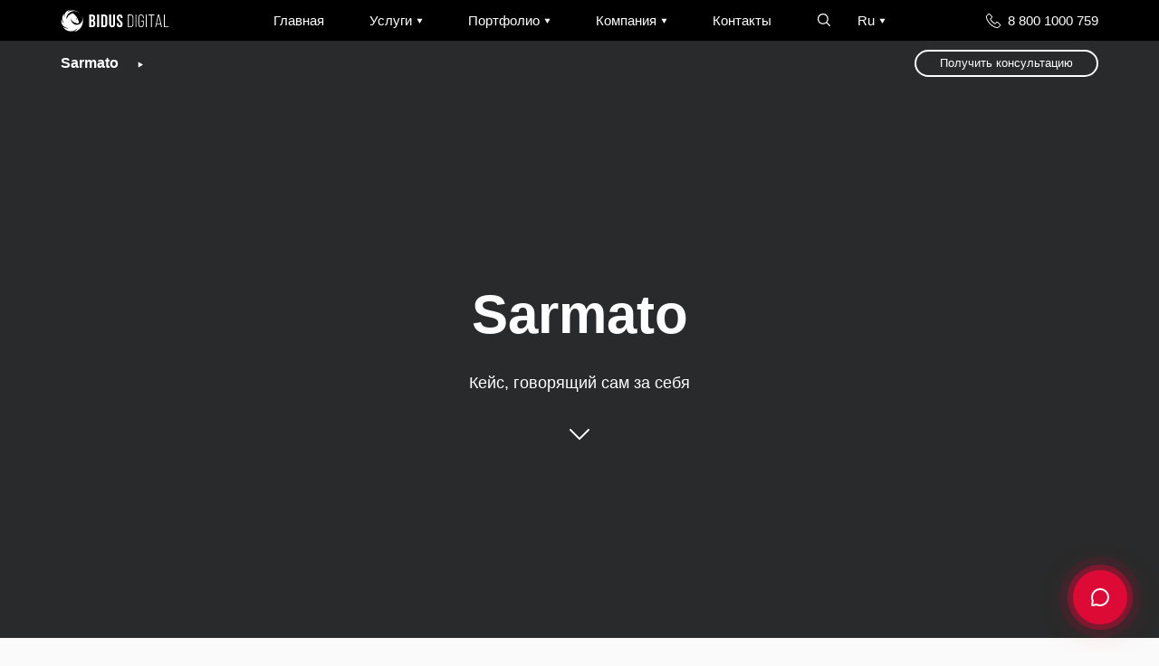

--- FILE ---
content_type: text/html; charset=UTF-8
request_url: https://bidusdigital.ru/portfolio/sarmato/
body_size: 11503
content:
<!DOCTYPE html>
<html>
<head>
	<meta charset="UTF-8">
    <meta http-equiv="X-UA-Compatible" content="IE=Edge">
	<meta name="viewport" content="width=device-width, initial-scale=1, maximum-scale=1" />
	<meta name="format-detection" content="telephone=no">
	<meta name="yandex-verification" content="766e4ee80f6e8503" />
	<meta name="facebook-domain-verification" content="xzo1orn6x7wlbeuj9rn0vg2kx1pyiz" />
    <link rel="shortcut icon" href="https://bidusdigital.ru/wp-content/themes/bidusdigital/images/favicon.png" type="image/png">

        <title>Кейс по проекту Sarmato от компании BIDUS DIGITAL</title>
    <meta name="description" content="Реализация работ по проекту Sarmato от компании BIDUS DIGITAL. Подробное описание кейса и результаты успеха клиента.">

    <meta property="og:title" content="Кейс по проекту Sarmato от компании BIDUS DIGITAL">
    <meta property="og:description" content="Реализация работ по проекту Sarmato от компании BIDUS DIGITAL. Подробное описание кейса и результаты успеха клиента.">


<meta property="og:type" content="article"/>
<meta property="og:url" content="https://bidusdigital.ru/portfolio/sarmato/"/>
<meta property="og:locale" content="ru">

    <meta property="og:image" content="https://bidusdigital.ru/wp-content/uploads/2025/05/Group-4521-768x566.png">
<script type="application/ld+json">
    {
        "@context": "https://schema.org",
        "@type": "WebPage",
        "name": " | BidusDigital",
        "description": ". Digital-агентство полного цикла BidusDigital предлагает современные решения для роста бизнеса, повышения видимости и увеличения прибыли. Подход, адаптированный под требования рынка, аналитика и технологии.",
        "url": "https://bidusdigital.ru/portfolio/sarmato/",
        "isPartOf": {
            "@type": "WebSite",
            "url": "https://bidusdigital.ru"
        }
    }
</script>

<script type="application/ld+json">
    {
        "@context": "https://schema.org",
        "@type": "Organization",
        "name": "Bidus Digital",
        "url": "https://bidusdigital.ru",
        "logo": "https://bidusdigital.ru/wp-content/themes/bidusdigital/images/logo-foot.svg",
        "sameAs": [
            "https://instagram.com/bidusdigital","https://vk.com/bidusdigital/","https://www.youtube.com/bidusdigital/","https://www.behance.net/bidusdigital/","https://t.me/bidusdigital"        ],
        "contactPoint": [
            {
                "@type": "ContactPoint",
                "telephone": "+7 (343) 373-10-00",
                "contactType": "customer support",
                "areaServed": "RU",
                "availableLanguage": "Russian"
            }
        ],
        "address": {
            "@type": "PostalAddress",
            "streetAddress": "ул. Малышева, 51 - оф.1216",
            "addressLocality": "Екатеринбург",
            "addressCountry": "RU"
        }
    }
</script>


    <script type="application/ld+json">
        {
            "@context": "https://schema.org",
            "@type": "Article",
            "headline": "Разработка сайта «sarmato.pro»",
            "author": {
                "@type": "Person",
                "name": "Сергей Бидус",
                "url": "https://bidusdigital.ru/company/team/sergey-bidus/"
            },
            "publisher": {
                "@type": "Organization",
                "name": "Bidus Digital",
                "logo": {
                    "@type": "ImageObject",
                    "url": "https://bidusdigital.ru/wp-content/themes/bidusdigital/images/logo-foot.svg"
                }
            },
            "datePublished": "2025-05-16",
            "dateModified": "2023-05-21",
            "mainEntityOfPage": {
                "@type": "WebPage",
                "@id": "https://bidusdigital.ru/portfolio/sarmato/"
            }
        }
    </script>



	
	<meta name='robots' content='max-image-preview:large' />
	<style>img:is([sizes="auto" i], [sizes^="auto," i]) { contain-intrinsic-size: 3000px 1500px }</style>
	<link rel='dns-prefetch' href='//www.google.com' />
<link rel='dns-prefetch' href='//maps.googleapis.com' />
<script type="text/javascript">
/* <![CDATA[ */
window._wpemojiSettings = {"baseUrl":"https:\/\/s.w.org\/images\/core\/emoji\/15.0.3\/72x72\/","ext":".png","svgUrl":"https:\/\/s.w.org\/images\/core\/emoji\/15.0.3\/svg\/","svgExt":".svg","source":{"concatemoji":"https:\/\/bidusdigital.ru\/wp-includes\/js\/wp-emoji-release.min.js?ver=6.7.4"}};
/*! This file is auto-generated */
!function(i,n){var o,s,e;function c(e){try{var t={supportTests:e,timestamp:(new Date).valueOf()};sessionStorage.setItem(o,JSON.stringify(t))}catch(e){}}function p(e,t,n){e.clearRect(0,0,e.canvas.width,e.canvas.height),e.fillText(t,0,0);var t=new Uint32Array(e.getImageData(0,0,e.canvas.width,e.canvas.height).data),r=(e.clearRect(0,0,e.canvas.width,e.canvas.height),e.fillText(n,0,0),new Uint32Array(e.getImageData(0,0,e.canvas.width,e.canvas.height).data));return t.every(function(e,t){return e===r[t]})}function u(e,t,n){switch(t){case"flag":return n(e,"\ud83c\udff3\ufe0f\u200d\u26a7\ufe0f","\ud83c\udff3\ufe0f\u200b\u26a7\ufe0f")?!1:!n(e,"\ud83c\uddfa\ud83c\uddf3","\ud83c\uddfa\u200b\ud83c\uddf3")&&!n(e,"\ud83c\udff4\udb40\udc67\udb40\udc62\udb40\udc65\udb40\udc6e\udb40\udc67\udb40\udc7f","\ud83c\udff4\u200b\udb40\udc67\u200b\udb40\udc62\u200b\udb40\udc65\u200b\udb40\udc6e\u200b\udb40\udc67\u200b\udb40\udc7f");case"emoji":return!n(e,"\ud83d\udc26\u200d\u2b1b","\ud83d\udc26\u200b\u2b1b")}return!1}function f(e,t,n){var r="undefined"!=typeof WorkerGlobalScope&&self instanceof WorkerGlobalScope?new OffscreenCanvas(300,150):i.createElement("canvas"),a=r.getContext("2d",{willReadFrequently:!0}),o=(a.textBaseline="top",a.font="600 32px Arial",{});return e.forEach(function(e){o[e]=t(a,e,n)}),o}function t(e){var t=i.createElement("script");t.src=e,t.defer=!0,i.head.appendChild(t)}"undefined"!=typeof Promise&&(o="wpEmojiSettingsSupports",s=["flag","emoji"],n.supports={everything:!0,everythingExceptFlag:!0},e=new Promise(function(e){i.addEventListener("DOMContentLoaded",e,{once:!0})}),new Promise(function(t){var n=function(){try{var e=JSON.parse(sessionStorage.getItem(o));if("object"==typeof e&&"number"==typeof e.timestamp&&(new Date).valueOf()<e.timestamp+604800&&"object"==typeof e.supportTests)return e.supportTests}catch(e){}return null}();if(!n){if("undefined"!=typeof Worker&&"undefined"!=typeof OffscreenCanvas&&"undefined"!=typeof URL&&URL.createObjectURL&&"undefined"!=typeof Blob)try{var e="postMessage("+f.toString()+"("+[JSON.stringify(s),u.toString(),p.toString()].join(",")+"));",r=new Blob([e],{type:"text/javascript"}),a=new Worker(URL.createObjectURL(r),{name:"wpTestEmojiSupports"});return void(a.onmessage=function(e){c(n=e.data),a.terminate(),t(n)})}catch(e){}c(n=f(s,u,p))}t(n)}).then(function(e){for(var t in e)n.supports[t]=e[t],n.supports.everything=n.supports.everything&&n.supports[t],"flag"!==t&&(n.supports.everythingExceptFlag=n.supports.everythingExceptFlag&&n.supports[t]);n.supports.everythingExceptFlag=n.supports.everythingExceptFlag&&!n.supports.flag,n.DOMReady=!1,n.readyCallback=function(){n.DOMReady=!0}}).then(function(){return e}).then(function(){var e;n.supports.everything||(n.readyCallback(),(e=n.source||{}).concatemoji?t(e.concatemoji):e.wpemoji&&e.twemoji&&(t(e.twemoji),t(e.wpemoji)))}))}((window,document),window._wpemojiSettings);
/* ]]> */
</script>
<style id='wp-emoji-styles-inline-css' type='text/css'>

	img.wp-smiley, img.emoji {
		display: inline !important;
		border: none !important;
		box-shadow: none !important;
		height: 1em !important;
		width: 1em !important;
		margin: 0 0.07em !important;
		vertical-align: -0.1em !important;
		background: none !important;
		padding: 0 !important;
	}
</style>
<link rel='stylesheet' id='wp-block-library-css' href='https://bidusdigital.ru/wp-includes/css/dist/block-library/style.min.css?ver=6.7.4' type='text/css' media='all' />
<style id='classic-theme-styles-inline-css' type='text/css'>
/*! This file is auto-generated */
.wp-block-button__link{color:#fff;background-color:#32373c;border-radius:9999px;box-shadow:none;text-decoration:none;padding:calc(.667em + 2px) calc(1.333em + 2px);font-size:1.125em}.wp-block-file__button{background:#32373c;color:#fff;text-decoration:none}
</style>
<style id='global-styles-inline-css' type='text/css'>
:root{--wp--preset--aspect-ratio--square: 1;--wp--preset--aspect-ratio--4-3: 4/3;--wp--preset--aspect-ratio--3-4: 3/4;--wp--preset--aspect-ratio--3-2: 3/2;--wp--preset--aspect-ratio--2-3: 2/3;--wp--preset--aspect-ratio--16-9: 16/9;--wp--preset--aspect-ratio--9-16: 9/16;--wp--preset--color--black: #000000;--wp--preset--color--cyan-bluish-gray: #abb8c3;--wp--preset--color--white: #ffffff;--wp--preset--color--pale-pink: #f78da7;--wp--preset--color--vivid-red: #cf2e2e;--wp--preset--color--luminous-vivid-orange: #ff6900;--wp--preset--color--luminous-vivid-amber: #fcb900;--wp--preset--color--light-green-cyan: #7bdcb5;--wp--preset--color--vivid-green-cyan: #00d084;--wp--preset--color--pale-cyan-blue: #8ed1fc;--wp--preset--color--vivid-cyan-blue: #0693e3;--wp--preset--color--vivid-purple: #9b51e0;--wp--preset--gradient--vivid-cyan-blue-to-vivid-purple: linear-gradient(135deg,rgba(6,147,227,1) 0%,rgb(155,81,224) 100%);--wp--preset--gradient--light-green-cyan-to-vivid-green-cyan: linear-gradient(135deg,rgb(122,220,180) 0%,rgb(0,208,130) 100%);--wp--preset--gradient--luminous-vivid-amber-to-luminous-vivid-orange: linear-gradient(135deg,rgba(252,185,0,1) 0%,rgba(255,105,0,1) 100%);--wp--preset--gradient--luminous-vivid-orange-to-vivid-red: linear-gradient(135deg,rgba(255,105,0,1) 0%,rgb(207,46,46) 100%);--wp--preset--gradient--very-light-gray-to-cyan-bluish-gray: linear-gradient(135deg,rgb(238,238,238) 0%,rgb(169,184,195) 100%);--wp--preset--gradient--cool-to-warm-spectrum: linear-gradient(135deg,rgb(74,234,220) 0%,rgb(151,120,209) 20%,rgb(207,42,186) 40%,rgb(238,44,130) 60%,rgb(251,105,98) 80%,rgb(254,248,76) 100%);--wp--preset--gradient--blush-light-purple: linear-gradient(135deg,rgb(255,206,236) 0%,rgb(152,150,240) 100%);--wp--preset--gradient--blush-bordeaux: linear-gradient(135deg,rgb(254,205,165) 0%,rgb(254,45,45) 50%,rgb(107,0,62) 100%);--wp--preset--gradient--luminous-dusk: linear-gradient(135deg,rgb(255,203,112) 0%,rgb(199,81,192) 50%,rgb(65,88,208) 100%);--wp--preset--gradient--pale-ocean: linear-gradient(135deg,rgb(255,245,203) 0%,rgb(182,227,212) 50%,rgb(51,167,181) 100%);--wp--preset--gradient--electric-grass: linear-gradient(135deg,rgb(202,248,128) 0%,rgb(113,206,126) 100%);--wp--preset--gradient--midnight: linear-gradient(135deg,rgb(2,3,129) 0%,rgb(40,116,252) 100%);--wp--preset--font-size--small: 13px;--wp--preset--font-size--medium: 20px;--wp--preset--font-size--large: 36px;--wp--preset--font-size--x-large: 42px;--wp--preset--spacing--20: 0.44rem;--wp--preset--spacing--30: 0.67rem;--wp--preset--spacing--40: 1rem;--wp--preset--spacing--50: 1.5rem;--wp--preset--spacing--60: 2.25rem;--wp--preset--spacing--70: 3.38rem;--wp--preset--spacing--80: 5.06rem;--wp--preset--shadow--natural: 6px 6px 9px rgba(0, 0, 0, 0.2);--wp--preset--shadow--deep: 12px 12px 50px rgba(0, 0, 0, 0.4);--wp--preset--shadow--sharp: 6px 6px 0px rgba(0, 0, 0, 0.2);--wp--preset--shadow--outlined: 6px 6px 0px -3px rgba(255, 255, 255, 1), 6px 6px rgba(0, 0, 0, 1);--wp--preset--shadow--crisp: 6px 6px 0px rgba(0, 0, 0, 1);}:where(.is-layout-flex){gap: 0.5em;}:where(.is-layout-grid){gap: 0.5em;}body .is-layout-flex{display: flex;}.is-layout-flex{flex-wrap: wrap;align-items: center;}.is-layout-flex > :is(*, div){margin: 0;}body .is-layout-grid{display: grid;}.is-layout-grid > :is(*, div){margin: 0;}:where(.wp-block-columns.is-layout-flex){gap: 2em;}:where(.wp-block-columns.is-layout-grid){gap: 2em;}:where(.wp-block-post-template.is-layout-flex){gap: 1.25em;}:where(.wp-block-post-template.is-layout-grid){gap: 1.25em;}.has-black-color{color: var(--wp--preset--color--black) !important;}.has-cyan-bluish-gray-color{color: var(--wp--preset--color--cyan-bluish-gray) !important;}.has-white-color{color: var(--wp--preset--color--white) !important;}.has-pale-pink-color{color: var(--wp--preset--color--pale-pink) !important;}.has-vivid-red-color{color: var(--wp--preset--color--vivid-red) !important;}.has-luminous-vivid-orange-color{color: var(--wp--preset--color--luminous-vivid-orange) !important;}.has-luminous-vivid-amber-color{color: var(--wp--preset--color--luminous-vivid-amber) !important;}.has-light-green-cyan-color{color: var(--wp--preset--color--light-green-cyan) !important;}.has-vivid-green-cyan-color{color: var(--wp--preset--color--vivid-green-cyan) !important;}.has-pale-cyan-blue-color{color: var(--wp--preset--color--pale-cyan-blue) !important;}.has-vivid-cyan-blue-color{color: var(--wp--preset--color--vivid-cyan-blue) !important;}.has-vivid-purple-color{color: var(--wp--preset--color--vivid-purple) !important;}.has-black-background-color{background-color: var(--wp--preset--color--black) !important;}.has-cyan-bluish-gray-background-color{background-color: var(--wp--preset--color--cyan-bluish-gray) !important;}.has-white-background-color{background-color: var(--wp--preset--color--white) !important;}.has-pale-pink-background-color{background-color: var(--wp--preset--color--pale-pink) !important;}.has-vivid-red-background-color{background-color: var(--wp--preset--color--vivid-red) !important;}.has-luminous-vivid-orange-background-color{background-color: var(--wp--preset--color--luminous-vivid-orange) !important;}.has-luminous-vivid-amber-background-color{background-color: var(--wp--preset--color--luminous-vivid-amber) !important;}.has-light-green-cyan-background-color{background-color: var(--wp--preset--color--light-green-cyan) !important;}.has-vivid-green-cyan-background-color{background-color: var(--wp--preset--color--vivid-green-cyan) !important;}.has-pale-cyan-blue-background-color{background-color: var(--wp--preset--color--pale-cyan-blue) !important;}.has-vivid-cyan-blue-background-color{background-color: var(--wp--preset--color--vivid-cyan-blue) !important;}.has-vivid-purple-background-color{background-color: var(--wp--preset--color--vivid-purple) !important;}.has-black-border-color{border-color: var(--wp--preset--color--black) !important;}.has-cyan-bluish-gray-border-color{border-color: var(--wp--preset--color--cyan-bluish-gray) !important;}.has-white-border-color{border-color: var(--wp--preset--color--white) !important;}.has-pale-pink-border-color{border-color: var(--wp--preset--color--pale-pink) !important;}.has-vivid-red-border-color{border-color: var(--wp--preset--color--vivid-red) !important;}.has-luminous-vivid-orange-border-color{border-color: var(--wp--preset--color--luminous-vivid-orange) !important;}.has-luminous-vivid-amber-border-color{border-color: var(--wp--preset--color--luminous-vivid-amber) !important;}.has-light-green-cyan-border-color{border-color: var(--wp--preset--color--light-green-cyan) !important;}.has-vivid-green-cyan-border-color{border-color: var(--wp--preset--color--vivid-green-cyan) !important;}.has-pale-cyan-blue-border-color{border-color: var(--wp--preset--color--pale-cyan-blue) !important;}.has-vivid-cyan-blue-border-color{border-color: var(--wp--preset--color--vivid-cyan-blue) !important;}.has-vivid-purple-border-color{border-color: var(--wp--preset--color--vivid-purple) !important;}.has-vivid-cyan-blue-to-vivid-purple-gradient-background{background: var(--wp--preset--gradient--vivid-cyan-blue-to-vivid-purple) !important;}.has-light-green-cyan-to-vivid-green-cyan-gradient-background{background: var(--wp--preset--gradient--light-green-cyan-to-vivid-green-cyan) !important;}.has-luminous-vivid-amber-to-luminous-vivid-orange-gradient-background{background: var(--wp--preset--gradient--luminous-vivid-amber-to-luminous-vivid-orange) !important;}.has-luminous-vivid-orange-to-vivid-red-gradient-background{background: var(--wp--preset--gradient--luminous-vivid-orange-to-vivid-red) !important;}.has-very-light-gray-to-cyan-bluish-gray-gradient-background{background: var(--wp--preset--gradient--very-light-gray-to-cyan-bluish-gray) !important;}.has-cool-to-warm-spectrum-gradient-background{background: var(--wp--preset--gradient--cool-to-warm-spectrum) !important;}.has-blush-light-purple-gradient-background{background: var(--wp--preset--gradient--blush-light-purple) !important;}.has-blush-bordeaux-gradient-background{background: var(--wp--preset--gradient--blush-bordeaux) !important;}.has-luminous-dusk-gradient-background{background: var(--wp--preset--gradient--luminous-dusk) !important;}.has-pale-ocean-gradient-background{background: var(--wp--preset--gradient--pale-ocean) !important;}.has-electric-grass-gradient-background{background: var(--wp--preset--gradient--electric-grass) !important;}.has-midnight-gradient-background{background: var(--wp--preset--gradient--midnight) !important;}.has-small-font-size{font-size: var(--wp--preset--font-size--small) !important;}.has-medium-font-size{font-size: var(--wp--preset--font-size--medium) !important;}.has-large-font-size{font-size: var(--wp--preset--font-size--large) !important;}.has-x-large-font-size{font-size: var(--wp--preset--font-size--x-large) !important;}
:where(.wp-block-post-template.is-layout-flex){gap: 1.25em;}:where(.wp-block-post-template.is-layout-grid){gap: 1.25em;}
:where(.wp-block-columns.is-layout-flex){gap: 2em;}:where(.wp-block-columns.is-layout-grid){gap: 2em;}
:root :where(.wp-block-pullquote){font-size: 1.5em;line-height: 1.6;}
</style>
<link rel='stylesheet' id='css-slick-css' href='https://bidusdigital.ru/wp-content/themes/bidusdigital/css/slick.min.css?ver=6.7.4' type='text/css' media='all' />
<link rel='stylesheet' id='css-magnific-css' href='https://bidusdigital.ru/wp-content/themes/bidusdigital/css/magnific-popup.css?ver=6.7.4' type='text/css' media='all' />
<link rel='stylesheet' id='css-fancybox-css' href='https://bidusdigital.ru/wp-content/themes/bidusdigital/css/fancybox.css?ver=6.7.4' type='text/css' media='all' />
<link rel='stylesheet' id='css-style-css' href='https://bidusdigital.ru/wp-content/themes/bidusdigital/css/style.css?v=3.4&#038;ver=6.7.4' type='text/css' media='all' />
<link rel='stylesheet' id='css-content-constructor-css' href='https://bidusdigital.ru/wp-content/themes/bidusdigital/css/content-constructor.css?v=1.0.3&#038;ver=6.7.4' type='text/css' media='all' />
<link rel="https://api.w.org/" href="https://bidusdigital.ru/wp-json/" /><link rel="alternate" title="JSON" type="application/json" href="https://bidusdigital.ru/wp-json/wp/v2/pages/12124" /><link rel="EditURI" type="application/rsd+xml" title="RSD" href="https://bidusdigital.ru/xmlrpc.php?rsd" />
<meta name="generator" content="WordPress 6.7.4" />
<link rel="canonical" href="https://bidusdigital.ru/portfolio/sarmato/" />
<link rel='shortlink' href='https://bidusdigital.ru/?p=12124' />
<link rel="alternate" title="oEmbed (JSON)" type="application/json+oembed" href="https://bidusdigital.ru/wp-json/oembed/1.0/embed?url=https%3A%2F%2Fbidusdigital.ru%2Fportfolio%2Fsarmato%2F" />
<link rel="alternate" title="oEmbed (XML)" type="text/xml+oembed" href="https://bidusdigital.ru/wp-json/oembed/1.0/embed?url=https%3A%2F%2Fbidusdigital.ru%2Fportfolio%2Fsarmato%2F&#038;format=xml" />
<link rel="alternate" type="application/rss+xml" title="RSS" href="https://bidusdigital.ru/rsslatest.xml" />	
		
</head>
<body>
		<header class="head  no-transparent">
		<div class="row">
			<div class="head-humb close"><span></span><span></span></div>
			<a class="head-logo" href="/"></a>
			<div class="head-block">
				<ul class="head-nav">
					<li><a href="/">Главная</a></li>
					<li class="head-drop">
						<a href="https://bidusdigital.ru/services/">Услуги<i></i></a>
														<div class="head-nav-sub">
									
	<div class="head-3">
				<p><a href="https://bidusdigital.ru/services/branding/">Брендирование</a></p>
								<span>
            <a href="https://bidusdigital.ru/services/branding/naming/">
                Нейминг
                            </a>
        </span>
				<span>
            <a href="https://bidusdigital.ru/services/branding/logotype/">
                Разработка логотипа
                            </a>
        </span>
				<span>
            <a href="https://bidusdigital.ru/services/branding/identity/">
                Айдентика
                                    <span class="tag tag_wow">WOW</span>
                            </a>
        </span>
				<span>
            <a href="https://bidusdigital.ru/services/branding/presentation/">
                Бизнес-презентации
                            </a>
        </span>
				<span>
            <a href="https://bidusdigital.ru/services/branding/merch-design/">
                Разработка мерча
                            </a>
        </span>
				<span>
            <a href="https://bidusdigital.ru/services/branding/photo/">
                Фотосъемка
                            </a>
        </span>
				<span>
            <a href="https://bidusdigital.ru/services/branding/video/">
                Видеографика
                            </a>
        </span>
										<p><a href="https://bidusdigital.ru/services/websites/">Разработка сайтов</a></p>
								<span>
            <a href="https://bidusdigital.ru/services/websites/landing/">
                Лендинги
                            </a>
        </span>
				<span>
            <a href="https://bidusdigital.ru/services/websites/sajt-vizitka/">
                Сайт-визитка
                            </a>
        </span>
				<span>
            <a href="https://bidusdigital.ru/services/websites/corporate/">
                Корпоративные сайты
                                    <span class="tag tag_top">TOP</span>
                            </a>
        </span>
				<span>
            <a href="https://bidusdigital.ru/services/websites/ecommerce/">
                Интернет-магазины
                            </a>
        </span>
				<span>
            <a href="https://bidusdigital.ru/services/websites/portals/">
                Порталы
                            </a>
        </span>
							</div>
	<div class="head-3">	
						<p><a href="https://bidusdigital.ru/services/promotion/">Привлечение клиентов</a></p>
								<span>
            <a href="https://bidusdigital.ru/services/promotion/marketingovye-issledovaniya/">
                Маркетинговые исследования
                            </a>
        </span>
				<span>
            <a href="https://bidusdigital.ru/services/promotion/marketing/">
                Маркетинговая стратегия
                            </a>
        </span>
				<span>
            <a href="https://bidusdigital.ru/services/promotion/seo/">
                SEO продвижение
                            </a>
        </span>
				<span>
            <a href="https://bidusdigital.ru/services/promotion/smm/">
                SMM продвижение
                            </a>
        </span>
				<span>
            <a href="https://bidusdigital.ru/services/promotion/serm/">
                Управление репутацией
                            </a>
        </span>
				<span>
            <a href="https://bidusdigital.ru/services/promotion/advertisement/">
                Контекстная реклама
                            </a>
        </span>
				<span>
            <a href="https://bidusdigital.ru/services/promotion/targetirovannaya-reklama/">
                Таргетированная реклама
                            </a>
        </span>
										<p><a href="https://bidusdigital.ru/services/improve/">Поддержка и развитие</a></p>
								<span>
            <a href="https://bidusdigital.ru/services/improve/complex/">
                Комплексное обслуживание
                                    <span class="tag tag_hot">HOT</span>
                            </a>
        </span>
				<span>
            <a href="https://bidusdigital.ru/services/improve/content/">
                Наполнение сайтов
                            </a>
        </span>
				<span>
            <a href="https://bidusdigital.ru/services/improve/support/">
                Техническая поддержка
                            </a>
        </span>
				<span>
            <a href="https://bidusdigital.ru/services/improve/upgrade/">
                Модернизация сайтов
                            </a>
        </span>
				<span>
            <a href="https://bidusdigital.ru/services/improve/localization/">
                Локализация
                            </a>
        </span>
							</div>
	<div class="head-3">	
						<p><a href="https://bidusdigital.ru/services/automatization/">Автоматизация бизнеса</a></p>
								<span>
            <a href="https://bidusdigital.ru/services/automatization/web-apps/">
                Разработка веб-приложений
                            </a>
        </span>
				<span>
            <a href="https://bidusdigital.ru/services/automatization/crm/">
                Разработка и внедрение CRM
                            </a>
        </span>
				<span>
            <a href="https://bidusdigital.ru/services/automatization/razrabotka-vnedrenie-erp/">
                Разработка и внедрение ERP
                            </a>
        </span>
				<span>
            <a href="https://bidusdigital.ru/services/automatization/iot/">
                Интернет вещей (loT)
                            </a>
        </span>
				<span>
            <a href="https://bidusdigital.ru/services/automatization/clouds/">
                Облачные технологии
                            </a>
        </span>
				<span>
            <a href="https://bidusdigital.ru/services/automatization/app/">
                Мобильные приложения
                            </a>
        </span>
				<span>
            <a href="https://bidusdigital.ru/services/automatization/machine-learning/">
                Машинное обучение
                            </a>
        </span>
										<p><a href="https://bidusdigital.ru/services/audit/">IT-аудит и экспертиза</a></p>
								<span>
            <a href="https://bidusdigital.ru/services/audit/tech-audit/">
                Технический аудит сайта
                            </a>
        </span>
				<span>
            <a href="https://bidusdigital.ru/services/audit/seo-audit/">
                SEO-аудит сайта
                            </a>
        </span>
				<span>
            <a href="https://bidusdigital.ru/services/audit/usability-audit/">
                Юзабилити аудит
                            </a>
        </span>
				<span>
            <a href="https://bidusdigital.ru/services/audit/legal-expertise/">
                Юридическая экспертиза
                            </a>
        </span>
				<span>
            <a href="https://bidusdigital.ru/services/audit/testirovanie-reklamy/">
                Аудит рекламных кампаний
                            </a>
        </span>
									</div>
			<div class="head-slider slider">
				<a href="https://bidusdigital.ru/services/improve/complex/" style="background-image: url(https://bidusdigital.ru/wp-content/uploads/2023/02/busines-e1605268658482-1-1-625x1024.png);">
							
			<h6><font size="4">Комплексное обслуживание</font></h6>			<span>Возьмем на ежемесячный контроль ваш бизнес: модернизируем сайт, разработаем стратегию продвижения, задействуем все рекламные каналы, предоставим техническое сопровождение и персонального менеджера для решения всех вопросов. <br><br><big><big><b>от 90 000₽ / месяц</big></big></b></span>									
		</a>
			</div>
	</div>					</li>
					<li class="head-drop">
						<a href="https://bidusdigital.ru/portfolio/">Портфолио<i></i></a>
						<div class="head-nav-sub">	
							<div class="head-3 head-i">
								<p>Категории</p>

                                                                            <span><a href="https://bidusdigital.ru/portfolio/?services=1565">SEO продвижение</a></span>
                                                                                    <span><a href="https://bidusdigital.ru/portfolio/?services=1570">SMM продвижение</a></span>
                                                                                    <span><a href="https://bidusdigital.ru/portfolio/?services=1628">Автоматизация бизнеса</a></span>
                                                                                    <span><a href="https://bidusdigital.ru/portfolio/?services=1508">Брендирование</a></span>
                                                                                    <span><a href="https://bidusdigital.ru/portfolio/?services=4916">Комплексное обслуживание</a></span>
                                                                                    <span><a href="https://bidusdigital.ru/portfolio/?services=1583">Контекстная реклама</a></span>
                                                                                    <span><a href="https://bidusdigital.ru/portfolio/?services=1658">Локализация</a></span>
                                                                                    <span><a href="https://bidusdigital.ru/portfolio/?services=1575">Маркетинговая стратегия</a></span>
                                                                                    <span><a href="https://bidusdigital.ru/portfolio/?services=1549">Мобильные приложения</a></span>
                                                                                    <span><a href="https://bidusdigital.ru/portfolio/?services=1603">Модернизация сайтов</a></span>
                                                                                    <span><a href="https://bidusdigital.ru/portfolio/?services=1502">Разработка сайтов</a></span>
                                        							</div>

														<div class="head-9">	
								<p>Новые проекты</p>
																<a href="https://bidusdigital.ru/portfolio/artvillage/">
																		
									<i style="background-image: url(https://bidusdigital.ru/wp-content/uploads/2025/05/ArtVillage1-1024x755.png);"></i>
																																
									<h4>Art Village</h4>
                                                                            <span>Организатор мероприятий в ОАЭ.</span>
                                    								</a>
																<a href="https://bidusdigital.ru/portfolio/bemyballoon/">
																		
									<i style="background-image: url(https://bidusdigital.ru/wp-content/uploads/2025/05/projects_bemyballoon1-1024x755.png);"></i>
																																
									<h4>Bemyballoon</h4>
                                                                            <span>Продажа воздушных шаров в ОАЭ.</span>
                                    								</a>
																<a href="https://bidusdigital.ru/portfolio/batissur/">
																		
									<i style="background-image: url(https://bidusdigital.ru/wp-content/uploads/2023/06/batissur-1024x755.png);"></i>
																																
									<h4>Batissur</h4>
                                                                            <span>Комплексное снабжение и комплектация материалов для строительных объектов</span>
                                    								</a>
															</div>
													</div>
					</li>
					<li class="head-drop">
						<a href="https://bidusdigital.ru/company/">Компания<i></i></a>
						<div class="head-nav-sub">	
							<div class="head-3 head-i">
								<p><a href="https://bidusdigital.ru/company/">Информация</a></p>
																																<span><a href="https://bidusdigital.ru/company/team/">Команда</a></span>
																<span><a href="https://bidusdigital.ru/company/history/">История компании</a></span>
																<span><a href="https://bidusdigital.ru/company/reviews/">Отзывы клиентов</a></span>
																<span><a href="https://bidusdigital.ru/company/technology/">Технологии</a></span>
																<span><a href="https://bidusdigital.ru/company/vacancy/">Вакансии</a></span>
																<span><a href="https://bidusdigital.ru/company/solutions/">Решения</a></span>
																<span><a href="https://bidusdigital.ru/company/faq/">Частые вопросы</a></span>
																<span><a href="https://bidusdigital.ru/company/events/">Мероприятия</a></span>
																<span><a href="https://bidusdigital.ru/company/features/">Особенности компании</a></span>
																								<span><a href="https://bidusdigital.ru/blog/">Корпоративный блог</a></span>
								<span><a href="https://bidusdigital.ru/blog/promotions/">Специальные предложения</a></span>
							</div>
														<div class="head-9">
								<p><a href="https://bidusdigital.ru/blog/">Популярные публикации</a></p>
																<a href="https://bidusdigital.ru/blog/business/razrabotka-sajta-ili-lendinga/">
																		
									<i style="background-image: url(https://bidusdigital.ru/wp-content/uploads/2025/02/stockvault-coding-and-programming-computer-science-and-it239575-1024x506.jpg);"></i>
																																
									<h4>Разработка сайта или лендинга: что выбрать для вашего бизнеса?</h4>
									<span>10 месяцев назад</span>
								</a>
																<a href="https://bidusdigital.ru/blog/marketing/povedencheskie-faktory-optimizatsiya-sajta/">
																		
									<i style="background-image: url(https://bidusdigital.ru/wp-content/uploads/2025/02/stockvault-targeting-your-audience-arrow-and-target181406-1024x1024.jpg);"></i>
																																
									<h4>Поведенческие факторы: как анализ поведения пользователей помогает оптимизировать сайт</h4>
									<span>11 месяцев назад</span>
								</a>
																<a href="https://bidusdigital.ru/blog/marketing/seo-dlya-saytov-nedvizhimosti/">
																		
									<i style="background-image: url(https://bidusdigital.ru/wp-content/uploads/2025/02/stockvault-businessman-thinking-about-seo253935-1024x778.jpg);"></i>
																																
									<h4>Как продвигать сайт недвижимости: новые стратегии и подходы</h4>
									<span>11 месяцев назад</span>
								</a>
															</div>
													</div>
					</li>
					<li><a href="https://bidusdigital.ru/contacts/">Контакты</a></li>
				</ul>
				<form action="https://bidusdigital.ru/search/" method="get" class="head-search">
					<input type="text" data-type="search" autocomplete="off" name="keyword" placeholder="Поиск по сайту...">
					<span class="open"></span>
					<div class="search-link">
						<p>Быстрые ссылки</p>
																		<a href="https://bidusdigital.ru/services/websites/">Разработка сайтов</a>
												<a href="https://bidusdigital.ru/services/branding/">Брендирование</a>
												<a href="https://bidusdigital.ru/services/automatization/app/">Мобильные приложения</a>
												<a href="https://bidusdigital.ru/services/improve/content/">Наполнение сайтов</a>
												<a href="https://bidusdigital.ru/services/automatization/crm/">Разработка и внедрение CRM</a>
																	</div>
					<div class="search-result"></div>
				</form>
				<div class="head-language head-drop">
					<a>Ru</a>
					<ul class="head-language">
						<li><a href="https://bidusdigital.ru">Русский</a></li>
						<li><a href="https://bidusdigital.com">English</a></li>
						<li><a href="https://bidusdigital.ae">العربية</a></li>												
					</ul>
				</div>
			</div>
			<a class="head-phone" href="tel:88001000759">8 800 1000 759</a>		</div>
	</header>	<section class="sat">
		<div class="row">
			<div class="curtain" style="display: none;"></div>
			<div class="sat-menu">
				<span>Sarmato</span>
			 							
				<ul>
											
					<li><a href="https://bidusdigital.ru/portfolio/volshebnye-momenty/">Волшебные моменты</a></li>
										
										<li><a href="https://bidusdigital.ru/portfolio/artvillage/">Art Village</a></li>
										<li><a href="https://bidusdigital.ru/portfolio/">Все проекты</a></li>
				</ul>
			</div>
						<a href="javascript:void(0);" data-mfp-src="/modals/?type=request" class="sat-link open-modal">Получить консультацию</a>
		</div>
	</section>

	<section class="hat hat2">
				           <h1>Sarmato</h1>				
				                <span class="projectHighlight">Кейс, говорящий сам за себя</span>
        <div class="animation-arrow"></div>
	</section>

                    <section class="quo" id="quote">
            <div class="row">
                <img src="https://bidusdigital.ru/wp-content/themes/bidusdigital/images/quo.svg">
                <p></p>
                            </div>
        </section>
        	
    
    
                
    <div class="project-bottom">
            <section class="fol bn">
        <div class="row">
            <div class="fol-cap">
                <i></i>
                <h2>Итоги проекта</h2>
                                <div>
                                                                <span>
                            <p>Официальный сайт</p>
                                                            <b><a rel="nofollow" target="_blank" href="https://sarmato.pro/">sarmato.pro</a></b>
                                                    </span>
                                                                <span>
                            <p>География деятельности</p>
                            <b>Сочи</b>
                        </span>
                                    </div>
            </div>
        </div>
    </section>
    </div>

    <section class="fol-sim">
    <div class="row">
        <h2>Похожие проекты</h2>
        <div class="fol-ow">
                                                                                                <a href="https://bidusdigital.ru/portfolio/liteclimat/" class="fol-im  video">
                        <span class="fol-im-image">
                            <img src="https://bidusdigital.ru/wp-content/uploads/2020/04/projects_liteclimate.png" alt="Лайт Климат">
                        </span>

                                                    <video class="backgound_video" loop="true" muted="true" playsinline="true"><source src="https://bidusdigital.ru/wp-content/uploads/2022/06/Spinning_Fan.mp4" type="video/mp4"></video>
                        
                                                    <h5>Требовалось разработать интернет-магазин с возможностью оформления запчастей и услуг по ремонту оборудования.</h5>
                        

                                                    <p>Профессиональный ремонт бытовой техники.</p>
                                                                            <ul class="fol-im-tags">
                                                                    <li>Брендирование</li>
                                                                    <li>Разработка сайта</li>
                                                            </ul>
                                            </a>
                                    <a href="https://bidusdigital.ru/portfolio/neapol-design/" class="fol-im ">
                        <span class="fol-im-image">
                            <img src="https://bidusdigital.ru/wp-content/uploads/2025/05/Group-453-1024x755.png" alt="Neapol Design">
                        </span>

                        
                                                    <h5>Neapol Design</h5>
                        

                                                    <p>Студия дизайна интерьера в Екатеринбурге с 13-летним опытом, специализирующаяся на создании функциональных и эргономичных пространств для жилых и коммерческих помещений.</p>
                                                                    </a>
                                    <a href="https://bidusdigital.ru/portfolio/saray/" class="fol-im ">
                        <span class="fol-im-image">
                            <img src="https://bidusdigital.ru/wp-content/uploads/2025/02/saray.png" alt="Saray">
                        </span>

                        
                                                    <h5>Saray</h5>
                        

                                                    <p>Команда Bidus Digital совместно с партнерами из Items создала премиальный бренд SARAY для рынка доставки цветов в ОАЭ. </p>
                                                                    </a>
                                    <a href="https://bidusdigital.ru/portfolio/tkrem/" class="fol-im  video">
                        <span class="fol-im-image">
                            <img src="https://bidusdigital.ru/wp-content/uploads/2020/04/projects_rem.png" alt="Торговая компания РЭМ">
                        </span>

                                                    <video class="backgound_video" loop="true" muted="true" playsinline="true"><source src="https://bidusdigital.ru/wp-content/uploads/2020/04/tkrem_bgvideo.mp4" type="video/mp4"></video>
                        
                                                    <h5>Торговая компания РЭМ</h5>
                        

                                                    <p>Торговая компания из Екатеринбурга.</p>
                                                                            <ul class="fol-im-tags">
                                                                    <li>Разработка сайта</li>
                                                                    <li>Брендирование</li>
                                                                    <li>Внедрение CRM</li>
                                                            </ul>
                                            </a>
                                    <a href="https://bidusdigital.ru/portfolio/moveton/" class="fol-im  video">
                        <span class="fol-im-image">
                            <img src="https://bidusdigital.ru/wp-content/uploads/2020/04/projects_moveton.png" alt="Moveton">
                        </span>

                                                    <video class="backgound_video" loop="true" muted="true" playsinline="true"><source src="https://bidusdigital.ru/wp-content/uploads/2021/04/Background-23211-1.mp4" type="video/mp4"></video>
                        
                                                    <h5>Moveton</h5>
                        

                                                    <p>Оформление спортивной экипировки.</p>
                                                                    </a>
                                    <a href="https://bidusdigital.ru/portfolio/tent-project/" class="fol-im ">
                        <span class="fol-im-image">
                            <img src="https://bidusdigital.ru/wp-content/themes/bidusdigital/images/projects_default.png" alt="Tent Project">
                        </span>

                                                    <i style="background-image: url(https://bidusdigital.ru/wp-content/uploads/2025/03/Teaser2-3.jpg);"></i>
                        
                                                    <h5>Tent Project</h5>
                        

                                                    <p>Проектировании, производство и установка тентовых конструкций и шатров для различных нужд в ОАЭ.</p>
                                                                            <ul class="fol-im-tags">
                                                                    <li>Разработка сайта</li>
                                                            </ul>
                                            </a>
                                    </div>
    </div>
</section>


		
	<section class="fos">
		<div class="row ">
			<div class="fos-gen">
				<img src="https://bidusdigital.ru/wp-content/themes/bidusdigital/images/logo-foot.svg">
				<p>Комплексный интернет-маркетинг для вашего бизнеса</p>			</div>
			<div class="fos-ord">
				<a href="javascript:void(0);" data-mfp-src="/modals/?type=request" class="open-modal">Заказать консультацию</a>
			</div>
			<div class="fos-con">
				<span>8 800 1000 759</span>				<p>Телефон горячей линии</p>
				<div class="foot-soc">
										<a title="Instagram" class="instagram" href="https://instagram.com/bidusdigital" target="_blank"><img alt="Instagram BIDUS DIGITAL" src="https://bidusdigital.ru/wp-content/themes/bidusdigital/images/ic_insta.svg"></a>					<a title="Vkontakte" class="vkontakte" href="https://vk.com/bidusdigital/" target="_blank"><img alt="Vkontakte BIDUS DIGITAL" src="https://bidusdigital.ru/wp-content/themes/bidusdigital/images/ic_vk.svg"></a>					<a title="YouTube" class="youtube" href="https://www.youtube.com/bidusdigital/" target="_blank"><img alt="YouTube BIDUS DIGITAL" src="https://bidusdigital.ru/wp-content/themes/bidusdigital/images/ic_youtube.svg"></a>					<a title="Behance" class="behance" href="https://www.behance.net/bidusdigital/" target="_blank"><img alt="Behance BIDUS DIGITAL" src="https://bidusdigital.ru/wp-content/themes/bidusdigital/images/ic_behance.svg"></a>					<a class="telegram" title="Telegram" href="https://t.me/bidusdigital" target="_blank"><img alt="Telegram BIDUS DIGITAL" src="https://bidusdigital.ru/wp-content/themes/bidusdigital/images/ic-telegram-white.svg"></a>				</div>
			</div>
		</div>
	</section>
	<footer class="foot">
		<div class="row">
			<div>
				<h6>О нас</h6>
				<p>Более 15 лет опыта, проекты федерального и международного уровня, полная автоматизация компаний и решения под ключ.</p>				<div class="foot-soc">
										<a title="Instagram" class="instagram" href="https://instagram.com/bidusdigital" target="_blank"><img alt="Instagram BIDUS DIGITAL" src="https://bidusdigital.ru/wp-content/themes/bidusdigital/images/ic_insta.svg"></a>					<a title="Vkontakte" class="vkontakte" href="https://vk.com/bidusdigital/" target="_blank"><img alt="Vkontakte BIDUS DIGITAL" src="https://bidusdigital.ru/wp-content/themes/bidusdigital/images/ic_vk.svg"></a>					<a title="YouTube" class="youtube" href="https://www.youtube.com/bidusdigital/" target="_blank"><img alt="YouTube BIDUS DIGITAL" src="https://bidusdigital.ru/wp-content/themes/bidusdigital/images/ic_youtube.svg"></a>					<a title="Behance" class="behance" href="https://www.behance.net/bidusdigital/" target="_blank"><img alt="Behance BIDUS DIGITAL" src="https://bidusdigital.ru/wp-content/themes/bidusdigital/images/ic_behance.svg"></a>					<a class="telegram" title="Telegram" href="https://t.me/bidusdigital" target="_blank"><img alt="Telegram BIDUS DIGITAL" src="https://bidusdigital.ru/wp-content/themes/bidusdigital/images/ic-telegram-white.svg"></a>				</div>
				<br>
				<a target="_blank" href="https://arda.digital/"><img src="https://bidusdigital.ru/wp-content/themes/bidusdigital/images/arda.svg" width="120" /></a>
				<br>
				<a class="map__link" href="https://bidusdigital.ru/site-map/" target="_blank">Карта сайта</a>
			</div>
						<div>
				<h6>Популярные услуги</h6>
								<ul>
										<li><a href="https://bidusdigital.ru/services/websites/">Разработка сайтов</a></li>
										<li><a href="https://bidusdigital.ru/services/branding/">Брендирование</a></li>
										<li><a href="https://bidusdigital.ru/services/promotion/seo/">SEO продвижение</a></li>
										<li><a href="https://bidusdigital.ru/services/promotion/smm/">SMM продвижение</a></li>
										<li><a href="https://bidusdigital.ru/services/improve/upgrade/">Модернизация сайтов</a></li>
										<li><a href="https://bidusdigital.ru/services/automatization/">Автоматизация бизнеса</a></li>
									</ul>
											
			</div>
						
						
			<div>
				<h6>Компания</h6>
								
				<ul>
										<li><a href="https://bidusdigital.ru/company/history/">История компании</a></li>
										<li><a href="https://bidusdigital.ru/company/reviews/">Отзывы клиентов</a></li>
										<li><a href="https://bidusdigital.ru/company/events/">Мероприятия</a></li>
										<li><a href="https://bidusdigital.ru/company/technology/">Технологии</a></li>
										<li><a href="https://bidusdigital.ru/company/vacancy/">Вакансии</a></li>
										<li><a href="https://bidusdigital.ru/company/team/">Команда</a></li>
									</ul>
								
			</div>
						<div class="foot-con">
								<h6>Контакты</h6>
				<p>Офис в Екатеринбурге:<span>ул. Малышева, 51 - оф.1216</span></p>
				<p>По вопросам и предложениям:<span>info@bidus.ru</span></p>
				<p>Телефон в Екатеринбурге:<span>+7 (343) 373-10-00</span></p>
			</div>
		</div>
	</footer>
	<div class="curtain"></div>

	<span class="scroll__btn"><i></i></span>

    <div class="contact-fixed">
    <!--<div class="contact-fixed__info"><span>We are online and ready to help 😌</span></div>-->
    <div class="contact-fixed__but">
        <div>
                <span>
                	<i><img src="https://bidusdigital.ru/wp-content/themes/bidusdigital/images/send-fixed-open.svg" alt="Callback"></i>
                </span>
        </div>
        <s><img src="https://bidusdigital.ru/wp-content/themes/bidusdigital/images/send-fixed-close.svg" alt="Callback close"></s>
    </div>
    <div class="contact-fixed__link">
        <p data-mfp-src="/modals/?type=request" class="open-modal" style="background: #de0a36;">
            <img src="https://bidusdigital.ru/wp-content/themes/bidusdigital/images/send-fixed-mail.svg" alt="Send request">
            <span>Отправить заявку</span>
        </p>

                    <a href="https://api.whatsapp.com/send?phone=%2B79638559630" target="_blank" style="background: #5BB352;">
                <img src="https://bidusdigital.ru/wp-content/themes/bidusdigital/images/send-fixed-whatsapp.svg" alt="WhatsApp">
                <span>WhatsApp</span>
            </a>
        
                    <a href="https://t.me/sergey_bidus" target="_blank" style="background: #59AEE7;">
                <img src="https://bidusdigital.ru/wp-content/themes/bidusdigital/images/send-fixed-telegram.svg" alt="Telegram">
                <span>Telegram</span>
            </a>
            </div>
</div>
	<script type="text/javascript" src="https://bidusdigital.ru/wp-content/themes/bidusdigital/js/jquery-3.3.1.js" id="js-jquery-js"></script>
<script type="text/javascript" src="https://bidusdigital.ru/wp-content/themes/bidusdigital/js/bidus.js" id="js-bidus-js"></script>
<script type="text/javascript" src="https://bidusdigital.ru/wp-content/themes/bidusdigital/js/magnific-popup.js" id="js-magnific-js"></script>
<script type="text/javascript" src="https://bidusdigital.ru/wp-content/themes/bidusdigital/js/slick.min.js" id="js-slick-js"></script>
<script type="text/javascript" src="https://www.google.com/recaptcha/api.js?render=6LemVtYZAAAAANG3Tmek8qH2RKKoje-XtXltC-qI" id="js-captcha-js"></script>
<script type="text/javascript" src="https://maps.googleapis.com/maps/api/js?key=AIzaSyDI6M8n4lGJVdsCPiegHQgFhmdUngdfQKc&amp;amp;amp;sensor=false" id="js-googlemaps-js"></script>
<script type="text/javascript" src="https://bidusdigital.ru/wp-content/themes/bidusdigital/js/fancybox.umd.js" id="js-fancybox-js"></script>
<script type="text/javascript" src="https://bidusdigital.ru/wp-content/themes/bidusdigital/js/script.js?v=1.0.12" id="js-script-js"></script>
			
	<!-- Yandex.Metrika counter -->
	<script type="text/javascript" >
	   (function(m,e,t,r,i,k,a){m[i]=m[i]||function(){(m[i].a=m[i].a||[]).push(arguments)};
	   m[i].l=1*new Date();k=e.createElement(t),a=e.getElementsByTagName(t)[0],k.async=1,k.src=r,a.parentNode.insertBefore(k,a)})
	   (window, document, "script", "https://mc.yandex.ru/metrika/tag.js", "ym");
	
	   ym(48464582, "init", {
	        clickmap:true,
	        trackLinks:true,
	        accurateTrackBounce:true,
	        webvisor:true
	   });
	</script>
	<noscript><div><img src="https://mc.yandex.ru/watch/48464582" style="position:absolute; left:-9999px;" alt="" /></div></noscript>
	<!-- /Yandex.Metrika counter -->
	
	<!-- Global site tag (gtag.js) - Google Analytics -->
	<script async src="https://www.googletagmanager.com/gtag/js?id=G-N1B8FCDY17"></script>
	<script>
	  window.dataLayer = window.dataLayer || [];
	  function gtag(){dataLayer.push(arguments);}
	  gtag('js', new Date());
	
	  gtag('config', 'G-N1B8FCDY17');
	</script>		
</body>
</html>	

--- FILE ---
content_type: text/html; charset=utf-8
request_url: https://www.google.com/recaptcha/api2/anchor?ar=1&k=6LemVtYZAAAAANG3Tmek8qH2RKKoje-XtXltC-qI&co=aHR0cHM6Ly9iaWR1c2RpZ2l0YWwucnU6NDQz&hl=en&v=PoyoqOPhxBO7pBk68S4YbpHZ&size=invisible&anchor-ms=20000&execute-ms=30000&cb=6l7tkk7x7i3q
body_size: 48744
content:
<!DOCTYPE HTML><html dir="ltr" lang="en"><head><meta http-equiv="Content-Type" content="text/html; charset=UTF-8">
<meta http-equiv="X-UA-Compatible" content="IE=edge">
<title>reCAPTCHA</title>
<style type="text/css">
/* cyrillic-ext */
@font-face {
  font-family: 'Roboto';
  font-style: normal;
  font-weight: 400;
  font-stretch: 100%;
  src: url(//fonts.gstatic.com/s/roboto/v48/KFO7CnqEu92Fr1ME7kSn66aGLdTylUAMa3GUBHMdazTgWw.woff2) format('woff2');
  unicode-range: U+0460-052F, U+1C80-1C8A, U+20B4, U+2DE0-2DFF, U+A640-A69F, U+FE2E-FE2F;
}
/* cyrillic */
@font-face {
  font-family: 'Roboto';
  font-style: normal;
  font-weight: 400;
  font-stretch: 100%;
  src: url(//fonts.gstatic.com/s/roboto/v48/KFO7CnqEu92Fr1ME7kSn66aGLdTylUAMa3iUBHMdazTgWw.woff2) format('woff2');
  unicode-range: U+0301, U+0400-045F, U+0490-0491, U+04B0-04B1, U+2116;
}
/* greek-ext */
@font-face {
  font-family: 'Roboto';
  font-style: normal;
  font-weight: 400;
  font-stretch: 100%;
  src: url(//fonts.gstatic.com/s/roboto/v48/KFO7CnqEu92Fr1ME7kSn66aGLdTylUAMa3CUBHMdazTgWw.woff2) format('woff2');
  unicode-range: U+1F00-1FFF;
}
/* greek */
@font-face {
  font-family: 'Roboto';
  font-style: normal;
  font-weight: 400;
  font-stretch: 100%;
  src: url(//fonts.gstatic.com/s/roboto/v48/KFO7CnqEu92Fr1ME7kSn66aGLdTylUAMa3-UBHMdazTgWw.woff2) format('woff2');
  unicode-range: U+0370-0377, U+037A-037F, U+0384-038A, U+038C, U+038E-03A1, U+03A3-03FF;
}
/* math */
@font-face {
  font-family: 'Roboto';
  font-style: normal;
  font-weight: 400;
  font-stretch: 100%;
  src: url(//fonts.gstatic.com/s/roboto/v48/KFO7CnqEu92Fr1ME7kSn66aGLdTylUAMawCUBHMdazTgWw.woff2) format('woff2');
  unicode-range: U+0302-0303, U+0305, U+0307-0308, U+0310, U+0312, U+0315, U+031A, U+0326-0327, U+032C, U+032F-0330, U+0332-0333, U+0338, U+033A, U+0346, U+034D, U+0391-03A1, U+03A3-03A9, U+03B1-03C9, U+03D1, U+03D5-03D6, U+03F0-03F1, U+03F4-03F5, U+2016-2017, U+2034-2038, U+203C, U+2040, U+2043, U+2047, U+2050, U+2057, U+205F, U+2070-2071, U+2074-208E, U+2090-209C, U+20D0-20DC, U+20E1, U+20E5-20EF, U+2100-2112, U+2114-2115, U+2117-2121, U+2123-214F, U+2190, U+2192, U+2194-21AE, U+21B0-21E5, U+21F1-21F2, U+21F4-2211, U+2213-2214, U+2216-22FF, U+2308-230B, U+2310, U+2319, U+231C-2321, U+2336-237A, U+237C, U+2395, U+239B-23B7, U+23D0, U+23DC-23E1, U+2474-2475, U+25AF, U+25B3, U+25B7, U+25BD, U+25C1, U+25CA, U+25CC, U+25FB, U+266D-266F, U+27C0-27FF, U+2900-2AFF, U+2B0E-2B11, U+2B30-2B4C, U+2BFE, U+3030, U+FF5B, U+FF5D, U+1D400-1D7FF, U+1EE00-1EEFF;
}
/* symbols */
@font-face {
  font-family: 'Roboto';
  font-style: normal;
  font-weight: 400;
  font-stretch: 100%;
  src: url(//fonts.gstatic.com/s/roboto/v48/KFO7CnqEu92Fr1ME7kSn66aGLdTylUAMaxKUBHMdazTgWw.woff2) format('woff2');
  unicode-range: U+0001-000C, U+000E-001F, U+007F-009F, U+20DD-20E0, U+20E2-20E4, U+2150-218F, U+2190, U+2192, U+2194-2199, U+21AF, U+21E6-21F0, U+21F3, U+2218-2219, U+2299, U+22C4-22C6, U+2300-243F, U+2440-244A, U+2460-24FF, U+25A0-27BF, U+2800-28FF, U+2921-2922, U+2981, U+29BF, U+29EB, U+2B00-2BFF, U+4DC0-4DFF, U+FFF9-FFFB, U+10140-1018E, U+10190-1019C, U+101A0, U+101D0-101FD, U+102E0-102FB, U+10E60-10E7E, U+1D2C0-1D2D3, U+1D2E0-1D37F, U+1F000-1F0FF, U+1F100-1F1AD, U+1F1E6-1F1FF, U+1F30D-1F30F, U+1F315, U+1F31C, U+1F31E, U+1F320-1F32C, U+1F336, U+1F378, U+1F37D, U+1F382, U+1F393-1F39F, U+1F3A7-1F3A8, U+1F3AC-1F3AF, U+1F3C2, U+1F3C4-1F3C6, U+1F3CA-1F3CE, U+1F3D4-1F3E0, U+1F3ED, U+1F3F1-1F3F3, U+1F3F5-1F3F7, U+1F408, U+1F415, U+1F41F, U+1F426, U+1F43F, U+1F441-1F442, U+1F444, U+1F446-1F449, U+1F44C-1F44E, U+1F453, U+1F46A, U+1F47D, U+1F4A3, U+1F4B0, U+1F4B3, U+1F4B9, U+1F4BB, U+1F4BF, U+1F4C8-1F4CB, U+1F4D6, U+1F4DA, U+1F4DF, U+1F4E3-1F4E6, U+1F4EA-1F4ED, U+1F4F7, U+1F4F9-1F4FB, U+1F4FD-1F4FE, U+1F503, U+1F507-1F50B, U+1F50D, U+1F512-1F513, U+1F53E-1F54A, U+1F54F-1F5FA, U+1F610, U+1F650-1F67F, U+1F687, U+1F68D, U+1F691, U+1F694, U+1F698, U+1F6AD, U+1F6B2, U+1F6B9-1F6BA, U+1F6BC, U+1F6C6-1F6CF, U+1F6D3-1F6D7, U+1F6E0-1F6EA, U+1F6F0-1F6F3, U+1F6F7-1F6FC, U+1F700-1F7FF, U+1F800-1F80B, U+1F810-1F847, U+1F850-1F859, U+1F860-1F887, U+1F890-1F8AD, U+1F8B0-1F8BB, U+1F8C0-1F8C1, U+1F900-1F90B, U+1F93B, U+1F946, U+1F984, U+1F996, U+1F9E9, U+1FA00-1FA6F, U+1FA70-1FA7C, U+1FA80-1FA89, U+1FA8F-1FAC6, U+1FACE-1FADC, U+1FADF-1FAE9, U+1FAF0-1FAF8, U+1FB00-1FBFF;
}
/* vietnamese */
@font-face {
  font-family: 'Roboto';
  font-style: normal;
  font-weight: 400;
  font-stretch: 100%;
  src: url(//fonts.gstatic.com/s/roboto/v48/KFO7CnqEu92Fr1ME7kSn66aGLdTylUAMa3OUBHMdazTgWw.woff2) format('woff2');
  unicode-range: U+0102-0103, U+0110-0111, U+0128-0129, U+0168-0169, U+01A0-01A1, U+01AF-01B0, U+0300-0301, U+0303-0304, U+0308-0309, U+0323, U+0329, U+1EA0-1EF9, U+20AB;
}
/* latin-ext */
@font-face {
  font-family: 'Roboto';
  font-style: normal;
  font-weight: 400;
  font-stretch: 100%;
  src: url(//fonts.gstatic.com/s/roboto/v48/KFO7CnqEu92Fr1ME7kSn66aGLdTylUAMa3KUBHMdazTgWw.woff2) format('woff2');
  unicode-range: U+0100-02BA, U+02BD-02C5, U+02C7-02CC, U+02CE-02D7, U+02DD-02FF, U+0304, U+0308, U+0329, U+1D00-1DBF, U+1E00-1E9F, U+1EF2-1EFF, U+2020, U+20A0-20AB, U+20AD-20C0, U+2113, U+2C60-2C7F, U+A720-A7FF;
}
/* latin */
@font-face {
  font-family: 'Roboto';
  font-style: normal;
  font-weight: 400;
  font-stretch: 100%;
  src: url(//fonts.gstatic.com/s/roboto/v48/KFO7CnqEu92Fr1ME7kSn66aGLdTylUAMa3yUBHMdazQ.woff2) format('woff2');
  unicode-range: U+0000-00FF, U+0131, U+0152-0153, U+02BB-02BC, U+02C6, U+02DA, U+02DC, U+0304, U+0308, U+0329, U+2000-206F, U+20AC, U+2122, U+2191, U+2193, U+2212, U+2215, U+FEFF, U+FFFD;
}
/* cyrillic-ext */
@font-face {
  font-family: 'Roboto';
  font-style: normal;
  font-weight: 500;
  font-stretch: 100%;
  src: url(//fonts.gstatic.com/s/roboto/v48/KFO7CnqEu92Fr1ME7kSn66aGLdTylUAMa3GUBHMdazTgWw.woff2) format('woff2');
  unicode-range: U+0460-052F, U+1C80-1C8A, U+20B4, U+2DE0-2DFF, U+A640-A69F, U+FE2E-FE2F;
}
/* cyrillic */
@font-face {
  font-family: 'Roboto';
  font-style: normal;
  font-weight: 500;
  font-stretch: 100%;
  src: url(//fonts.gstatic.com/s/roboto/v48/KFO7CnqEu92Fr1ME7kSn66aGLdTylUAMa3iUBHMdazTgWw.woff2) format('woff2');
  unicode-range: U+0301, U+0400-045F, U+0490-0491, U+04B0-04B1, U+2116;
}
/* greek-ext */
@font-face {
  font-family: 'Roboto';
  font-style: normal;
  font-weight: 500;
  font-stretch: 100%;
  src: url(//fonts.gstatic.com/s/roboto/v48/KFO7CnqEu92Fr1ME7kSn66aGLdTylUAMa3CUBHMdazTgWw.woff2) format('woff2');
  unicode-range: U+1F00-1FFF;
}
/* greek */
@font-face {
  font-family: 'Roboto';
  font-style: normal;
  font-weight: 500;
  font-stretch: 100%;
  src: url(//fonts.gstatic.com/s/roboto/v48/KFO7CnqEu92Fr1ME7kSn66aGLdTylUAMa3-UBHMdazTgWw.woff2) format('woff2');
  unicode-range: U+0370-0377, U+037A-037F, U+0384-038A, U+038C, U+038E-03A1, U+03A3-03FF;
}
/* math */
@font-face {
  font-family: 'Roboto';
  font-style: normal;
  font-weight: 500;
  font-stretch: 100%;
  src: url(//fonts.gstatic.com/s/roboto/v48/KFO7CnqEu92Fr1ME7kSn66aGLdTylUAMawCUBHMdazTgWw.woff2) format('woff2');
  unicode-range: U+0302-0303, U+0305, U+0307-0308, U+0310, U+0312, U+0315, U+031A, U+0326-0327, U+032C, U+032F-0330, U+0332-0333, U+0338, U+033A, U+0346, U+034D, U+0391-03A1, U+03A3-03A9, U+03B1-03C9, U+03D1, U+03D5-03D6, U+03F0-03F1, U+03F4-03F5, U+2016-2017, U+2034-2038, U+203C, U+2040, U+2043, U+2047, U+2050, U+2057, U+205F, U+2070-2071, U+2074-208E, U+2090-209C, U+20D0-20DC, U+20E1, U+20E5-20EF, U+2100-2112, U+2114-2115, U+2117-2121, U+2123-214F, U+2190, U+2192, U+2194-21AE, U+21B0-21E5, U+21F1-21F2, U+21F4-2211, U+2213-2214, U+2216-22FF, U+2308-230B, U+2310, U+2319, U+231C-2321, U+2336-237A, U+237C, U+2395, U+239B-23B7, U+23D0, U+23DC-23E1, U+2474-2475, U+25AF, U+25B3, U+25B7, U+25BD, U+25C1, U+25CA, U+25CC, U+25FB, U+266D-266F, U+27C0-27FF, U+2900-2AFF, U+2B0E-2B11, U+2B30-2B4C, U+2BFE, U+3030, U+FF5B, U+FF5D, U+1D400-1D7FF, U+1EE00-1EEFF;
}
/* symbols */
@font-face {
  font-family: 'Roboto';
  font-style: normal;
  font-weight: 500;
  font-stretch: 100%;
  src: url(//fonts.gstatic.com/s/roboto/v48/KFO7CnqEu92Fr1ME7kSn66aGLdTylUAMaxKUBHMdazTgWw.woff2) format('woff2');
  unicode-range: U+0001-000C, U+000E-001F, U+007F-009F, U+20DD-20E0, U+20E2-20E4, U+2150-218F, U+2190, U+2192, U+2194-2199, U+21AF, U+21E6-21F0, U+21F3, U+2218-2219, U+2299, U+22C4-22C6, U+2300-243F, U+2440-244A, U+2460-24FF, U+25A0-27BF, U+2800-28FF, U+2921-2922, U+2981, U+29BF, U+29EB, U+2B00-2BFF, U+4DC0-4DFF, U+FFF9-FFFB, U+10140-1018E, U+10190-1019C, U+101A0, U+101D0-101FD, U+102E0-102FB, U+10E60-10E7E, U+1D2C0-1D2D3, U+1D2E0-1D37F, U+1F000-1F0FF, U+1F100-1F1AD, U+1F1E6-1F1FF, U+1F30D-1F30F, U+1F315, U+1F31C, U+1F31E, U+1F320-1F32C, U+1F336, U+1F378, U+1F37D, U+1F382, U+1F393-1F39F, U+1F3A7-1F3A8, U+1F3AC-1F3AF, U+1F3C2, U+1F3C4-1F3C6, U+1F3CA-1F3CE, U+1F3D4-1F3E0, U+1F3ED, U+1F3F1-1F3F3, U+1F3F5-1F3F7, U+1F408, U+1F415, U+1F41F, U+1F426, U+1F43F, U+1F441-1F442, U+1F444, U+1F446-1F449, U+1F44C-1F44E, U+1F453, U+1F46A, U+1F47D, U+1F4A3, U+1F4B0, U+1F4B3, U+1F4B9, U+1F4BB, U+1F4BF, U+1F4C8-1F4CB, U+1F4D6, U+1F4DA, U+1F4DF, U+1F4E3-1F4E6, U+1F4EA-1F4ED, U+1F4F7, U+1F4F9-1F4FB, U+1F4FD-1F4FE, U+1F503, U+1F507-1F50B, U+1F50D, U+1F512-1F513, U+1F53E-1F54A, U+1F54F-1F5FA, U+1F610, U+1F650-1F67F, U+1F687, U+1F68D, U+1F691, U+1F694, U+1F698, U+1F6AD, U+1F6B2, U+1F6B9-1F6BA, U+1F6BC, U+1F6C6-1F6CF, U+1F6D3-1F6D7, U+1F6E0-1F6EA, U+1F6F0-1F6F3, U+1F6F7-1F6FC, U+1F700-1F7FF, U+1F800-1F80B, U+1F810-1F847, U+1F850-1F859, U+1F860-1F887, U+1F890-1F8AD, U+1F8B0-1F8BB, U+1F8C0-1F8C1, U+1F900-1F90B, U+1F93B, U+1F946, U+1F984, U+1F996, U+1F9E9, U+1FA00-1FA6F, U+1FA70-1FA7C, U+1FA80-1FA89, U+1FA8F-1FAC6, U+1FACE-1FADC, U+1FADF-1FAE9, U+1FAF0-1FAF8, U+1FB00-1FBFF;
}
/* vietnamese */
@font-face {
  font-family: 'Roboto';
  font-style: normal;
  font-weight: 500;
  font-stretch: 100%;
  src: url(//fonts.gstatic.com/s/roboto/v48/KFO7CnqEu92Fr1ME7kSn66aGLdTylUAMa3OUBHMdazTgWw.woff2) format('woff2');
  unicode-range: U+0102-0103, U+0110-0111, U+0128-0129, U+0168-0169, U+01A0-01A1, U+01AF-01B0, U+0300-0301, U+0303-0304, U+0308-0309, U+0323, U+0329, U+1EA0-1EF9, U+20AB;
}
/* latin-ext */
@font-face {
  font-family: 'Roboto';
  font-style: normal;
  font-weight: 500;
  font-stretch: 100%;
  src: url(//fonts.gstatic.com/s/roboto/v48/KFO7CnqEu92Fr1ME7kSn66aGLdTylUAMa3KUBHMdazTgWw.woff2) format('woff2');
  unicode-range: U+0100-02BA, U+02BD-02C5, U+02C7-02CC, U+02CE-02D7, U+02DD-02FF, U+0304, U+0308, U+0329, U+1D00-1DBF, U+1E00-1E9F, U+1EF2-1EFF, U+2020, U+20A0-20AB, U+20AD-20C0, U+2113, U+2C60-2C7F, U+A720-A7FF;
}
/* latin */
@font-face {
  font-family: 'Roboto';
  font-style: normal;
  font-weight: 500;
  font-stretch: 100%;
  src: url(//fonts.gstatic.com/s/roboto/v48/KFO7CnqEu92Fr1ME7kSn66aGLdTylUAMa3yUBHMdazQ.woff2) format('woff2');
  unicode-range: U+0000-00FF, U+0131, U+0152-0153, U+02BB-02BC, U+02C6, U+02DA, U+02DC, U+0304, U+0308, U+0329, U+2000-206F, U+20AC, U+2122, U+2191, U+2193, U+2212, U+2215, U+FEFF, U+FFFD;
}
/* cyrillic-ext */
@font-face {
  font-family: 'Roboto';
  font-style: normal;
  font-weight: 900;
  font-stretch: 100%;
  src: url(//fonts.gstatic.com/s/roboto/v48/KFO7CnqEu92Fr1ME7kSn66aGLdTylUAMa3GUBHMdazTgWw.woff2) format('woff2');
  unicode-range: U+0460-052F, U+1C80-1C8A, U+20B4, U+2DE0-2DFF, U+A640-A69F, U+FE2E-FE2F;
}
/* cyrillic */
@font-face {
  font-family: 'Roboto';
  font-style: normal;
  font-weight: 900;
  font-stretch: 100%;
  src: url(//fonts.gstatic.com/s/roboto/v48/KFO7CnqEu92Fr1ME7kSn66aGLdTylUAMa3iUBHMdazTgWw.woff2) format('woff2');
  unicode-range: U+0301, U+0400-045F, U+0490-0491, U+04B0-04B1, U+2116;
}
/* greek-ext */
@font-face {
  font-family: 'Roboto';
  font-style: normal;
  font-weight: 900;
  font-stretch: 100%;
  src: url(//fonts.gstatic.com/s/roboto/v48/KFO7CnqEu92Fr1ME7kSn66aGLdTylUAMa3CUBHMdazTgWw.woff2) format('woff2');
  unicode-range: U+1F00-1FFF;
}
/* greek */
@font-face {
  font-family: 'Roboto';
  font-style: normal;
  font-weight: 900;
  font-stretch: 100%;
  src: url(//fonts.gstatic.com/s/roboto/v48/KFO7CnqEu92Fr1ME7kSn66aGLdTylUAMa3-UBHMdazTgWw.woff2) format('woff2');
  unicode-range: U+0370-0377, U+037A-037F, U+0384-038A, U+038C, U+038E-03A1, U+03A3-03FF;
}
/* math */
@font-face {
  font-family: 'Roboto';
  font-style: normal;
  font-weight: 900;
  font-stretch: 100%;
  src: url(//fonts.gstatic.com/s/roboto/v48/KFO7CnqEu92Fr1ME7kSn66aGLdTylUAMawCUBHMdazTgWw.woff2) format('woff2');
  unicode-range: U+0302-0303, U+0305, U+0307-0308, U+0310, U+0312, U+0315, U+031A, U+0326-0327, U+032C, U+032F-0330, U+0332-0333, U+0338, U+033A, U+0346, U+034D, U+0391-03A1, U+03A3-03A9, U+03B1-03C9, U+03D1, U+03D5-03D6, U+03F0-03F1, U+03F4-03F5, U+2016-2017, U+2034-2038, U+203C, U+2040, U+2043, U+2047, U+2050, U+2057, U+205F, U+2070-2071, U+2074-208E, U+2090-209C, U+20D0-20DC, U+20E1, U+20E5-20EF, U+2100-2112, U+2114-2115, U+2117-2121, U+2123-214F, U+2190, U+2192, U+2194-21AE, U+21B0-21E5, U+21F1-21F2, U+21F4-2211, U+2213-2214, U+2216-22FF, U+2308-230B, U+2310, U+2319, U+231C-2321, U+2336-237A, U+237C, U+2395, U+239B-23B7, U+23D0, U+23DC-23E1, U+2474-2475, U+25AF, U+25B3, U+25B7, U+25BD, U+25C1, U+25CA, U+25CC, U+25FB, U+266D-266F, U+27C0-27FF, U+2900-2AFF, U+2B0E-2B11, U+2B30-2B4C, U+2BFE, U+3030, U+FF5B, U+FF5D, U+1D400-1D7FF, U+1EE00-1EEFF;
}
/* symbols */
@font-face {
  font-family: 'Roboto';
  font-style: normal;
  font-weight: 900;
  font-stretch: 100%;
  src: url(//fonts.gstatic.com/s/roboto/v48/KFO7CnqEu92Fr1ME7kSn66aGLdTylUAMaxKUBHMdazTgWw.woff2) format('woff2');
  unicode-range: U+0001-000C, U+000E-001F, U+007F-009F, U+20DD-20E0, U+20E2-20E4, U+2150-218F, U+2190, U+2192, U+2194-2199, U+21AF, U+21E6-21F0, U+21F3, U+2218-2219, U+2299, U+22C4-22C6, U+2300-243F, U+2440-244A, U+2460-24FF, U+25A0-27BF, U+2800-28FF, U+2921-2922, U+2981, U+29BF, U+29EB, U+2B00-2BFF, U+4DC0-4DFF, U+FFF9-FFFB, U+10140-1018E, U+10190-1019C, U+101A0, U+101D0-101FD, U+102E0-102FB, U+10E60-10E7E, U+1D2C0-1D2D3, U+1D2E0-1D37F, U+1F000-1F0FF, U+1F100-1F1AD, U+1F1E6-1F1FF, U+1F30D-1F30F, U+1F315, U+1F31C, U+1F31E, U+1F320-1F32C, U+1F336, U+1F378, U+1F37D, U+1F382, U+1F393-1F39F, U+1F3A7-1F3A8, U+1F3AC-1F3AF, U+1F3C2, U+1F3C4-1F3C6, U+1F3CA-1F3CE, U+1F3D4-1F3E0, U+1F3ED, U+1F3F1-1F3F3, U+1F3F5-1F3F7, U+1F408, U+1F415, U+1F41F, U+1F426, U+1F43F, U+1F441-1F442, U+1F444, U+1F446-1F449, U+1F44C-1F44E, U+1F453, U+1F46A, U+1F47D, U+1F4A3, U+1F4B0, U+1F4B3, U+1F4B9, U+1F4BB, U+1F4BF, U+1F4C8-1F4CB, U+1F4D6, U+1F4DA, U+1F4DF, U+1F4E3-1F4E6, U+1F4EA-1F4ED, U+1F4F7, U+1F4F9-1F4FB, U+1F4FD-1F4FE, U+1F503, U+1F507-1F50B, U+1F50D, U+1F512-1F513, U+1F53E-1F54A, U+1F54F-1F5FA, U+1F610, U+1F650-1F67F, U+1F687, U+1F68D, U+1F691, U+1F694, U+1F698, U+1F6AD, U+1F6B2, U+1F6B9-1F6BA, U+1F6BC, U+1F6C6-1F6CF, U+1F6D3-1F6D7, U+1F6E0-1F6EA, U+1F6F0-1F6F3, U+1F6F7-1F6FC, U+1F700-1F7FF, U+1F800-1F80B, U+1F810-1F847, U+1F850-1F859, U+1F860-1F887, U+1F890-1F8AD, U+1F8B0-1F8BB, U+1F8C0-1F8C1, U+1F900-1F90B, U+1F93B, U+1F946, U+1F984, U+1F996, U+1F9E9, U+1FA00-1FA6F, U+1FA70-1FA7C, U+1FA80-1FA89, U+1FA8F-1FAC6, U+1FACE-1FADC, U+1FADF-1FAE9, U+1FAF0-1FAF8, U+1FB00-1FBFF;
}
/* vietnamese */
@font-face {
  font-family: 'Roboto';
  font-style: normal;
  font-weight: 900;
  font-stretch: 100%;
  src: url(//fonts.gstatic.com/s/roboto/v48/KFO7CnqEu92Fr1ME7kSn66aGLdTylUAMa3OUBHMdazTgWw.woff2) format('woff2');
  unicode-range: U+0102-0103, U+0110-0111, U+0128-0129, U+0168-0169, U+01A0-01A1, U+01AF-01B0, U+0300-0301, U+0303-0304, U+0308-0309, U+0323, U+0329, U+1EA0-1EF9, U+20AB;
}
/* latin-ext */
@font-face {
  font-family: 'Roboto';
  font-style: normal;
  font-weight: 900;
  font-stretch: 100%;
  src: url(//fonts.gstatic.com/s/roboto/v48/KFO7CnqEu92Fr1ME7kSn66aGLdTylUAMa3KUBHMdazTgWw.woff2) format('woff2');
  unicode-range: U+0100-02BA, U+02BD-02C5, U+02C7-02CC, U+02CE-02D7, U+02DD-02FF, U+0304, U+0308, U+0329, U+1D00-1DBF, U+1E00-1E9F, U+1EF2-1EFF, U+2020, U+20A0-20AB, U+20AD-20C0, U+2113, U+2C60-2C7F, U+A720-A7FF;
}
/* latin */
@font-face {
  font-family: 'Roboto';
  font-style: normal;
  font-weight: 900;
  font-stretch: 100%;
  src: url(//fonts.gstatic.com/s/roboto/v48/KFO7CnqEu92Fr1ME7kSn66aGLdTylUAMa3yUBHMdazQ.woff2) format('woff2');
  unicode-range: U+0000-00FF, U+0131, U+0152-0153, U+02BB-02BC, U+02C6, U+02DA, U+02DC, U+0304, U+0308, U+0329, U+2000-206F, U+20AC, U+2122, U+2191, U+2193, U+2212, U+2215, U+FEFF, U+FFFD;
}

</style>
<link rel="stylesheet" type="text/css" href="https://www.gstatic.com/recaptcha/releases/PoyoqOPhxBO7pBk68S4YbpHZ/styles__ltr.css">
<script nonce="BC-hlDZYawM90nQZENYSOQ" type="text/javascript">window['__recaptcha_api'] = 'https://www.google.com/recaptcha/api2/';</script>
<script type="text/javascript" src="https://www.gstatic.com/recaptcha/releases/PoyoqOPhxBO7pBk68S4YbpHZ/recaptcha__en.js" nonce="BC-hlDZYawM90nQZENYSOQ">
      
    </script></head>
<body><div id="rc-anchor-alert" class="rc-anchor-alert"></div>
<input type="hidden" id="recaptcha-token" value="[base64]">
<script type="text/javascript" nonce="BC-hlDZYawM90nQZENYSOQ">
      recaptcha.anchor.Main.init("[\x22ainput\x22,[\x22bgdata\x22,\x22\x22,\[base64]/[base64]/MjU1Ong/[base64]/[base64]/[base64]/[base64]/[base64]/[base64]/[base64]/[base64]/[base64]/[base64]/[base64]/[base64]/[base64]/[base64]/[base64]\\u003d\x22,\[base64]\\u003d\x22,\x22JMK7f8Koa2lII8OGNGl2IBTCoC7DhCx1I8Oqw4DDqMO+w5c6D3zDhFwkwqDDvAPCh1BbwprDhsKKKhDDnUPCnsOsNmPDrGHCrcOhCsORW8K+w7fDjMKAwps/w7fCt8OdVjTCqTDCvF3CjUNYw4vDhEAGTmwHOsOPecK5w5DDrMKaEsO5woEGJMO+wq/DgMKGw6zDnMKgwpfCnxXCnBrClFl/MHLDtSvClD/CiMOlIcKMV1IvCWHChMOYAknDtsOuw7PDuMOlDQYPwqfDhTLDrcK8w75dw5oqBsK3EMKkYMKKFTfDkmXCvMOqNE1xw7d5wqhOwoXDqm0Tfkc6J8Orw6FLXjHCjcKlWsKmF8Kbw7pfw6PDkhfCmknCqw/DgMKFAcK8GXpoMixKc8K1CMOwI8OtJ2Qnw7XCtn/DhcOGQsKFwp3CkcOzwrpaSsK8wo3CjBzCtMKBwq7CmxV7wrJew6jCrsKzw4rCim3DrzU4wrvCmcKQw4IMwr7Dmy0ewo7ClWxJAcOvLMOnw7JUw6lmw5jCosOKECJmw6xfw5DCmX7DkHLDkVHDk1M+w5lyZMKcQW/DpyACdVkaWcKEwq3CiA5lw4rDoMO7w5zDuXFHNVcew7zDonnDpUUvPQRfTsK6woYEesONw7TDhAsuHMOQwrvCncKic8OfNMOjwphKVMO8HRgRSMOyw7XCv8KLwrFrw70RX37CiCbDv8KAw4zDrcOhIxdrYWomOVXDjXfCjC/[base64]/[base64]/ChQx3T8OmwrbCsnzDrSwvwodqwq0bM1HCpkLDp1HDrjHDlULDgTXCkMOuwoIcw6hAw5bCqVlawq1iwqvCqnHCgMK3w47DlsOScMOswq1aMgF+wr7CgcOGw5E4w7jCrMKfJjrDvgDDi2LCmMO1TsOTw5Zlw4pKwqB9w6Avw5sbw5/DqcKyfcO2wpPDnMK0Q8KeV8KrE8KyFcO3w7LCo2waw6gwwoMuworDtmTDr2TCsRTDiFjDmB7Cij48Y0wzwrDCvR/DusKtET4RPh3DocKbQj3DpQDDsA7CtcKzw5rDqsKfEU/[base64]/w6tXwoLDqMOFw416wqjDv8K6wpkAwqPDq2fClggPwrltw5FDw4vDpBJ2fcKPw5/DvsOgaEcOcMKIw5E9w63Dg00MwozDrsOYw6nCscKdwrjCicKNS8K7wrxNwrIywqBnwq3DsAgZw7rClTLDhnjDiER8Q8Okwr97wo8TBcOKwqfDucKYVmzChz4MWTrCnsOwHMKcwp7DsTLCh08kJMK8w6Zrwqt8EgERw6nDrcKNT8OQSMKBw5x9wqjCvzjDg8K/EADDjzTCnMOWw4NDFhbDuWlhwooBw7EBJB/[base64]/Ci8KEABzCicKlSCvDv25UUcOwwoDCvsOQw7ZUZFBvRxDCrsOGw5llRMObBw7Do8KDXh/[base64]/CjCEewrARfGfCqMOdwp3ChC3CrCzDpRQuw73DtcKIw5wSw5BqT1vCi8Kdw5/DqcO8WcO6CMOzwpBvw70SSyjDp8KrwrTCggE6cVLCsMOObsKGw5F9wprCihBsA8OSEcKXbGHCkWQ6PlnDo13Dp8O1wrMNSsKYfsKbw61PNcKncMOCw4/CvV3Cj8Obw5cHScODcBoGD8Oqw6HClMOBw5rCsUx+w5xJwqvCj144Phxvw6nCr3/ChVVNMBklFghhw5rDlBthJQlPUMKEw5o+wqbCrcOXWcKkwpFdIcKVPsOQfHFcw4TDjS3DiMKNwrbCgkvDoHHCrhYzfSMLXw0uecKAwqdOwrNuNXwhw4DCphljw4/CiSZPwrQdPmLCiE4tw6XCscKlw6xCNSTCjGnDi8OeJcOtwqjDqlgTBsK7woXDlMKjBlAFwr7Ds8OjZ8OOwqjDrwjDtlA0SMKuwpvDqMOPccOFwpdFw4NPAk/CssO3HQRxeULCs1bCjcKrw6rCucOyw6zCisOucMKAworDuRnCnAHDhG4swpfDr8KhWsK0AsKRE28owpEcwo4sVz/Doh0rwprDkW3DhGVYw4HCnkDDhX4Cwr/DsXgHw7QSw4zDrBzCmDkow5bCumNuDFJgfFDDqicgCsOIeXfChMOYZcO8wp1SE8Kew47CoMOvw6TCvD/Ctm8CGhYMDVEPw7/DrR1IVBLCl112wo3CqsOYw4ZpEcOhwrDCsGgqBsO2MAXCjj/CuV8xwoXCuMKLPVBhw4bDji/[base64]/wqvCuQPDjVnDtsO4wopsDSbCvkMzwppEw5w+w7FEKMOfISdUw6PCpMKrw7/[base64]/wohrw63DqMOKKid1w7/CmCzClShzScO8VMKywrDCiMKkwofCqcOTc1DDu8O8eW/Dmz5FOWtuwrZ9wok6w6jDmcKSwqrCvcK/wrYvQBTDnW0Ow4nCisKTdH1Kw5ZGw6F7w5LCjMKuw4TDlMOwJxpywrMVwql4OgfCgcKQwrN1wqlnwrRQRhzDqcKvAw45TBfCmMKAHsOEwr3Dl8OHXsK9w5UBGsK6wqM0wp/[base64]/DpMKKGcK8wo1pdTt0wofClMOQM1LCkUBRwpIQw4NiLcK5VGM0a8KWFGbDhDx4wqpJwq/Dg8O3fcK3E8OWwo9Lw73CjMKrQcKxD8Kma8KIJUwDwpjDucKaMAbCuEfDocKHQm0+dygpMgHCnsOOAcOFw5pkF8KUw4VgN1PCuWfCj2jCmVjCmcOrSB3Cp8OiQsKxw5sOHsOwKjjCnsKxHicXW8KOOwMqw6h2WMK4XRTDjsOowoDCiBt3esK2XRkfwq4Sw7/CpsOzJsKEWMOxw4hUw4PDjsK2w6jDs2YIJMKswqdDw6PDqV8qw4vDkj3CtsKmwp4RwrnDoCPDqhBKw4FzbsKpw4HCjlHCj8KJwrfDt8KGw5gTCsKdwqQ8EsOmU8KVUcKWwo3DpC1uw79VO2QrKDsKdSPCgMKadAjCscKoYMOPwqHDnQzDpMOoay8pWsO/b2RPfsOJMTDDjQYHNcOnwonCtcKoOnvDq3nCoMOawoDCnMKvbMKvw4/DuwLCvMKmw6s4wp4zT1DDgDdGwoR6wpUcO3tqwqbCv8KmGcKAelLDlFUlwoHCsMKew7rDsR5ewrbDk8OeRMKyKwpEaTfDoV8ucsKswq/DlV40DmpVdyHDjGbDmBBSwqoxF3HCpDvDuUICIcOEw53DgGnDvMOqQW54w4lMUURow4LDu8Ouwr0jwrAhw5N6wr/[base64]/DqHPClELDssKZWVNJw6NZwpxmw7PCuMOwUUcow5LCpMKFwrLDk8OKwqjDn8OkWXzCpiMMKsKZwpHDim0awq15RXPCr2NJw6DClMKWSTzCicKOZcOWw7XDjTcrbsOdwpHCnCl0EsOYw5ciw6hew7XDkSjDiiI1OcOGw6Vkw4ALw6k8TMOGfxvCicK9w7krYMKoOcKVLX/CqMOGBUF5w7s7w53DpcKLXAnDjsKUHMOIO8KUTcOxCcK0GMOpw47CnCVqw4hnIsOUa8KmwqVPwo53I8OgH8O+ccOaBsK7w4wNCEDCsH3DkcOtwrTDqsOseMKsw7vDtMKvw5N5KsKzcsOvw7ErwqBaw6RjwoVfwqbDh8Oxw7rDs0t7RMK1LsK6w4NRwrzCg8K/w4grZgh3w5nDjWVdAzjCgkVAMsKkw7kjwr/CghIxwo/DgDDDi8OwwpXDoMOVw73Cv8K1wqxkfcKnBw/ChsOIFsKvZ8Ofwp45w4DCg2sgwrXCkipWw5LCly8nQybDrmXClcK1wqPDrcOJw7tBNy9SwrHDvMK9ZMKww4tKwqHCuMOUw7fDqsKIaMO7w6HCjFQgw5VaAyYXw58BfMO5dD5ww507wqzCsWMnwqPCr8OXAj8ecT3DuhPCqsOSw5HCqsKNwrZ9DVNswq/[base64]/ColbDmcKGw59vIDcowrY9w5hMTTrDkcO6w41uwrRhGBnCtsKHecK8NUcjwq0IEkHCpcOZw5jDmcOPXG3CrgbCv8ORR8KGOsKKw4PCgcKQIUVCwqPDusKKD8KGLG/[base64]/HMKyGcO3w4zDpA98M8K/wrfDm8KYMMOVwqERw67Cthcswpg0b8KjwqjCjcOQXcOBakrCmCU4cDJObR7ChgbCo8OqeXwxwpLDuF1BwpzDgcKGw6/CusOZDmTDti3DiyDDjmlGFMKELx4NwofCvsOhB8O7NWI+ScKMw582wpjDgsOkdsKAKkrCnQrDvMOIN8OuXsKWwocKwqPCjS9/[base64]/[base64]/DnFjDpcONbDoEwqPDrhgNJMOicGLCisK4w4kdwqZNwpfDpD5LwqrDncOzw7vDlERHwr3DocKGDklowqfChMONDcKjwo9IXXN3w4Zxwq3DlG0MwqjCqysPIRLCqCXCmw/DqcKzKsOKwqk3cX3Cqx7DjwDCmgbDglUjwo9QwqNIw6zChSPDkRrCmsO6ekTCh3XDssKUIsKCPltLFmTCmWwwwonCm8Kfw6XClcOTwqnDqyPCiknDgm/[base64]/wpHCiiPCl3dyJ1PDlQs9SCk1H8Kyw6bDnzHCkcKwWXcGwqB8wpnCuFddAcKDPl7CoCoBw4zCr1YHccOTw57ChAUXcSzCvsOCVi4CbwfCpG9bwqdOw6EJfVt1w5EmPcKcQsKhJCwHAF0Lw4vDvcK2FEnDpiNaQivCuXI4QMKkE8KWw45vfVlpw4tdw4/CqBTCk8KSw7JUbWnDgsKlTlrChgY6w7FyFCJGKyFDwojDosOCw7XCqsOFw7nDlXXDi0BWMcOnwp1nacKZLGfCkUNvwo/ClMOAwoDDgMOgw5HDlQrCvwHDt8KCwrUZwr/ClMOXfHtWTMKDw5rDrFDDsj3DkDzDqsK4ezxtGV0saWF9w74jw6hWwq3ChcKWwoVLw7rDlAbCoWDDs3IQL8KuNDBTAcKoPMK9wozDhcKbfVIBwqfDqcKIwqJow6nDtMKHXGfDucOZZQbDmm8ewoYFFMOycRUew4YCw4oCwpbDqGzCniVBwr/DucKQw4sVB8OgwoDChcKDwrDDm3HClQtvXxTCo8OsRgYtwrpcwppPw7LDuytgOcKRF30ffUTCocKKwrHDqWRywogwC2UiHBh9w5t0Im8nw6h6w504QE1twpvDmcK8w7TCuMKFwqlkEsOywo/DhMKXPD/Djl7CmsOkR8OMXMOlwrbDhcKAegdBSnPCv1RxNMO4KsKXdUh6Wk04w6l5wqXCpsOhUyATTMKTwrLDqMKZGMO+wqfCn8K+GkLDlhthw4YXX0Ntw5lpw7fDoMKgCcK3UiYvXcKawpI/dldNe33Dj8Oaw68tw4DDlg3DpAgde3p/wptewpPDrcOlwo8gwovCsjbCvcO4LMOGwqrDlsOyAkvDswbDrMOGwpkHTCEyw6wuw71xw7LCt17DmyptDcOebSxyworCjxfCtMO0NsKpIMOcNsKcw7XCosK+w75pERRtw6vDlsOqw4/[base64]/[base64]/CnkPDisOsKcKAYDArw5bCpMKkwpjCs0hiw43CvMOqw6wdSsKyHcO9G8KCcy1nFMKZw4XDiwg7bMKQCEYOcHnDkUbCpcK6Sm5uw6HCvnl5wrJ+Ny7DvjplwpbDoSPColclQWFMw6/[base64]/wpTDlklSYE3Cn8KQKsKkwr3CrcK4woZow57CssOtOnTDnsOzVR3CncKjKi/CtDDCvsOZemjClDjDn8OQw6Z7JMOafcKCLMKbBBnDvMOcbMOuHMOwa8KSwpvDsMKJUD1Kw4PCtsOkB1fCqcOZOMKnI8OuwrBnwoRlU8Kpw6PDq8OGTMOeMQ7ChGzClsOswrcIwq4Yw7lDw5zCunjDjG/CpRPDtj7DmMOxZcKKwr/CqsOUw77Dv8OxwqnCjn8odsK7W3XDlSgPw7TCimRvw5dqFkbCmTrCjVfCqMODesOEM8OvdsOBQRt1O3UFwpR8G8Kew6DDuE0lw4hTw6rDssOPYsK5w5oKw6jDmSnDhQ8BFF3CkkPDt24Pwqhaw4BuZl3CmcOEwo/[base64]/CiBzCnA8Iwr8Cw4DClsKsSlxtwodfT8KRw7nClsKQw6XCnMKAw6TDksOpIsOOwqY0w4PCr0vDgcKxZsOWXcK5bQ/DgW1pw7YQZ8ONwqHDvGlwwqUHYcK1DBvDssOdw4NLwrfCmW8Hw5fCg1x+w5jDrD8Mw5k2w6d4BHbCjMO7fcKxw40pwqvCtsKsw6XDml3Dg8K1YMKSw6DDl8KTBsOXwq7DqUfDn8OMNnvDlGZEVMKlwpjCv8KHIg9nw4ZGwrEwNnE9EsOlwqrCv8KkwqLCmg/[base64]/w57CpktSKsOrZR7DkcOLFMOIw7k0w6psHGXDh8K4PzfCtSUVwqYodcK0wpfDsSnDkMKPwoILwqDDgTg+w4J6wqrDj0zDhlzDgsO0w4TCgi/DrMKywqbCocOawpsIw67DrBVAUUkXw7lJYMKFOMK4KsKUwp96UxzCon7DsFDCrcKFNR/CscKxwrvCtw8zw4/Ck8K3NwXCmkRIY8OKSC/Dmgw8BFQdBcOtOVkTW0jDlW/DlFHDmcKvw5jDt8OkSMO2KyTDjcKgOXgNIcOEw7NvAEbDkj5NUcK3w73Ct8OKXcO6wrjCtkTDlsOiw4kCwqnDmHfDvsOvw5kfwpdQwonCmMKAHcKIwpchwovDqg3DtjZqwpfDhAfClnTCvcOTDsOcVMOfPnpcwp1EwqQowrTDvFJyUTV/woVkK8KwfHMHwqLCs1EDAS7Ci8OudcOuwoZBw63CgcK1e8OBw67CrcKVZi3Ch8KMY8Oxw5jDsXd/[base64]/DqynCm8OULG1qwqPDsxjCrcOAw443IsKSw7nDs3V2YcOefQrCm8ODTsKNw7wCw70qw5kpw5JZD8O9SwkvwoVSw5/CjMO/[base64]/Ci2PCmsOOwq7DjsKvD8OfwoJ2I00MXUfCpHXClkxHw6bDisOOawIDNMOyw5XCv2XCkA1rw7bDj21nfMK3NVDDhwPDgcKdCcO2DzPCh8OLcsKdGcKFw4/DrDwdMRvDlU0Xwr9jwqnDnMKRBMKfOcKQdcOyw7zDisODwr5pw64Hw5/Du2rCjjYfJVA6w4JMwoXCv0IkVjkTDhJrwqUzKFdQD8OfwrDCrjzCtxhRP8Oaw6hCw4oEwovDrMOEwqsyFzHDmsKmCU/Djh8DwpoOwpjCgcK6ZcKcw4h3woLCiXdQJ8OTwpvDp2/DozHDjMK4woRuwpluKVFhw6fDg8Kmw7nCtDJbw43Dg8K/wp9DGmU2wrLDrTXDpj51w4/CjB3Dgx5Bw5LDny3CiHgrw6fCuTTCmcOcPsO3HMKewo/DqhXCmMKMJMOYdkpPwrrDnUXCr8KJwoTDs8KtYsOpwo/DjXduFMKAw6HDnMK9T8Obw5zClcOaOcKswr15w5pTMTdJRcONMMKJwrdNw5kkwrJob3tvJz/DoUXDvsO2w5UXw7pQwobDokMCOl/[base64]/[base64]/BMKcGRLDpG7DsEJPKsOdw4HDgFskbWlZwqzDn1oFwrvDhXkDd3gFccOUWDZdw7DCq2/CqcK6d8K/[base64]/HwAEIcKCBQ4RN34owofDqDjCrwpIYwQaw5fCgT0Fw7LCkHMfwr7DnyLDrMKTCsKWP31PworCt8K7wo/DrsOmw5PDocOswqrChMKPwoXClH7DiWhQw41swpPDrlTDocKxM1QoVx8Kw7kIYHhIwqUIDcK1FVhQbQzCjcOBw6DDsMK2wpRow7Blw5h6eBzDqnPCrcODfD94wqx/dMOqTcKcwosXYMO4wooDw7dWGUUUw40gw5Y0UsOaK3/CnT/ClC1pw4nDpcKmw4TCpcKJw43DmAfCjmjDu8K/ZsKfw6/[base64]/BcKAVn/DhMOFw4Z/[base64]/MsOmwp0baHfCvmMZRcKVS2nDl8O3GMORwq4FHsKpw6XDqhwfw70nw4d/S8KCGlPCnMOiNMKzwqTDlsOOwr4jTUrCtmjDmhYDwp0Lw4zCq8KjbkLDs8Ova0vDg8O5W8KmQ3zCmyV/w4tLwr7DvyZ1OcKLEkJ/w4YhUMKqwrvDtG/CqELDihDCjMOvwr3DrcKfBsOAcV1fwoNEfRF+bsOAPQnDpMKDFsOzw40eHz/DnD49HUHDnMKNw7ARS8KVUB5Ww6F0wrQNwrVzw6/Cv2vCk8KCDD8ed8O0VMO3JMKaRG5xwonDhQQhw7s9WiTCk8O6wqcbalBtw7snwp/CrcKeIMKKXhI1ZmbCjsKYRcOYUcONakQ1MGbDkMKRdsOHw5vDlhHDtHxieW/DuAU3fH4Ww7HDih/DpQHDr0fCpsOMwpbCksOMK8O+BcOawqJyaV1rUMK7w5jCh8KaVsO/AHJiGMO8wqh0w5jDvz9bwq7DhMKzwpgQwq4jwoTCki7Cn3HDl27DsMKnccKiCSdwwrDCgGHDrkh3UlXCjH/Cs8O6wpzCsMOuBUM/[base64]/Cn8KZWsOzHEHCgcOfDsKWw4TDsMOECG5VWlFJw57CgxFOwpHDqMOfw7nDhcOqJX/[base64]/Dux/[base64]/DlAscwq01J8OPwovDk8KWw4nDkBHDrGIPQsKvYTVvw5PDscKTXcOHw6F/w740wqrDi07CvsOvGcO+C1BKwqkcw6AZQSwXwr5VwqXDgTNpwo5eXsOcw4DDlsOqwpR7VMK6TAgRwrglRcOjw6jDiAbDhV8IGzxtwokOwrTDocKUw6/DqMKiw7nDn8KtV8OlwqPComoeP8KLVMK+wqMuw4fDosORIRjDqMOhawDCtMOgCsOgIAhkw4nChirDq1HDu8KZw7vDh8K7aVxaIMOww5B7R1NZwpbDpz0IPsK/w6nChcKGEWPDqjRSZxzCrQHDoMKCwoHCsgTCusOfw6nCtnfCiT3DsGR3QsOtDU4+B3PCki9FLSEpwp3CgsOQA19rbB3CjMOEwpoSBSAwSxzCqMO5wrvDqMK1w7jDqhfDsMOtw5nCiHBawq3Dn8OowrnCgMKWFF/Dl8KYwoxBw5A8wobDuMOmw4V5w4tVK0NgP8O3XgXDqyfCoMOtWMO9OcKVw7/Dm8OED8Kyw4leI8O3DwbCgAQww6oKWsO/GMKIT0g/w4gHI8KiMzLDjMOPKS3Dh8KHIcOkTkrCoH12MgvCtDbChFZgAMOgZWdRw5HDvzjCqcO5wogIw7p/[base64]/Clj3CnBotJXzDiirDl1TCtgzChAoNKjdnKmLDtRIfDUoVw6ZURcOtXhMhaUbDlW1wwqdzc8OvccO2eUpoUcOswrXCgkJgXMK5U8KEb8Otw6sfw5lJw6vCniJZw4VPwovCoTnCiMOAVXjDsDpAw4HCjsKAwoFNw5Z8wrR/[base64]/Dp11/woglwrvDknM7wpDChhvDg1HCm8KUYwDDh0bDgjA+bQzCs8KvUkRHw5nCoXbDiD3CpmBlw4bDhcO/w7XDkC1cw6UGZcOzA8K0w7XCh8OuD8KGSsOOwozDqsKPKMOlO8O6KMOgwoPCoMKzw6ELw4nDnwI7w71gwr0Kw4QmwpDDmh7DgR7Dl8Oowq/[base64]/BMOswq4wTVfDssOYwoLDvcKMJ8KfwrxIw6bDll3ChS53GlcnwpzDgsObwq7ChMKgwooaw5hsV8K5F1jDrsKowr5pwqPCrzPDmmtjw6nCgV5Jd8Ojw7rCjUZcwqoKPsKsw5dhIS0rRRlAVcKHQXoXeMOGw4MSRkg+w6RYw73Co8K/fMOuw6bDkTXDoMKFOsKTwqc5fsKtw7sYwpwfV8KaVsOdcDzCv0rDuAbCm8KZVsKPwq0cV8Knw4xHZsOJEsO+aQzDkcOEJB7CjyjDocKCYzPCmTlywpYHwojCocKLECrDhsKvw6hVw7nCmXXDnjjCisKkIigcfMK/KMKSwr7DpcKDdsOpaDpHGSc0wobDsnbDh8OHwqbCt8OzccKGDxbCuwJ7wprCncOhwq3ChMKALSjDmHcUwpXCtcK3w7x0VhPCtQAOw5RWwpXDs39lEMKcZjDDs8KLwqRYdClWUMKRw5Qlw7/CjcOZwpc1wobDoQQvw6tmFMOuW8OuwrcXw6nDkcKsw53Ci0BuDCHDgmxVHsONw43Do0k/C8K8CsKuwo3Cp2tEFw/Dl8K3KyTCmnoJJMOZw4fDq8KvcWfDj0jCs8KGC8OdLWDCrcOFFMOLwrbCoh5Ewp7Ck8OfacK0esKUw73CtgoMdRHDgF7CixdQwrgPw7HCosO3N8KlT8OBwodGYDNzwq/[base64]/CkEh7wqvDqMOkGMKtMMKAY34HwonDpsK8O8K+w6o5wollwqDDmRHCjWMHbHUcXcK3w70/F8Otw5DCksKiw4MnVA9rwrDDpQnCpsKWRGNILGHCnjLDoy4if1JIw6HDl2ldOsKiTsK/ORfCrcKPw6zCpS7Cq8O3CGbCmcKSwrtGwq0WfTcPdBfDlcKoMMOcQTpxGMO9wrhsw5TDunHDpGNmw43CiMOVE8KUGkLDinJ5w61mw6/DoMKfVxnDullnV8OGwr7DtsKGHsK0w6bDu0/Diz9IWsKkRTBTWsKea8OkwpsEw5IewqTCncK4w5nCt3c8w5rCg3Z+RsOEwoEgK8KMMEFpbsOyw5vDr8OEw5/Co3LCssKbwqvDnUTDj33DrxnDkcKaBGXDiCnCjSnDmgQlwpFqwpROwpDDuSc/woDCn38Vw5fDqw7CgWfCvRjCvsKyw4Aow6jDgMKiODbCvl7DsQRCJ1jDu8OVwp3CrsObL8KCw6wcw4bDhycww4TCtngZSMORw53CoMKGPsKCw5gWwo/DlsKlZMKrwrPCj2/ClsOOGyd6VjtvwprDtivCkMKyw6NvwofDjsO8wpjCl8KtwpYtYBZjwosmwpYuHhwLHMKkIWbDhDUJWsOHwoQuw6pUwo3CsgfCs8KPB2DDmMKBwpxfw7p7JsKrw7rCj15tVsONwopuf0rCoQl3wp/Dvj3DlMK2JsKHE8OZNMOOw7A3wqLCuMOvBMKOwozCssOBcXsowr09wqPDh8OvVMO5wqM4wrbDmMKKwp58WF/CscK2JMKvNsOSez5Gw6cuKGsZwrHDicKtwodqRcKAJMOuNsK3wpDDsm/Cmx4sw4DDqMOcw7bDtSnCom0Cw5cGbGHCjwtRW8Okw5oOwrjDgcK2TVU+XcOUGMO1wrHDkMKlwpfClsO2MxPDkcOBWcKPwrTDsRHCv8KwAVJPwqwRwrPDv8KTw6A2KMK5aUzDucKGw4rCrHvDu8OMbcOUwo9fKRAvDhpvKjxbwp3DlcKyXmdZw7/[base64]/[base64]/DgcO0FcKhw4I1JsKQw4cORhLDqXLDrMKiw45jZMOxw6ElVV1ZwqAaHMOWIsOrw6wzcMK4LBcywpLCp8OawoxUw47Dp8KaNlXCmn7CjDQKJcORwroewpXClg4NRExsLTsEw54fHG4PKsOZJwoXDiLCosKLA8K0w4TDusOaw4LDvSkCF8ORwqzDjBBHNcOlw55cSH/CtRl0SG4Yw5DCi8OfwqfDnn7DtwJlAMKjQk48wqjDsR5DwobDojnDsXUzwpjDsRdOMWHCpj1KwqPDsUzCqcKKwr54TsKkwoZlHwXDrGHDgWt/cMKrw6sgAMKrCjZLAg4pUUnCqn8ZPMO2H8Kqwp9WeDQ5w6wkw5HCiHVFIMO2XcKSJi/DjSdubMO/w5TDgcOCC8OWw5Yhw6vDri03BlYxTMOfM0fDp8Ojw5UCIcOHwqU2VnM8w53DmsOHwoDDscOCOsOww4d5ScOYw7/[base64]/aTnCjTp4H3BYSSQWwo4sw4BeKcKXw4AXIgfDvcOZQ8KtwqkEwpwQw6bCocKsOABlFWfDj2EZwpnCjSIEw5rDmsOSRcOqKwDDk8OLV0PDrU4kZkHDrcKYw7Y6V8O0woMPw6xtwrN1w7/DosKIJsOHwrMYw6YPR8OoKcK0w53DusK1LHJLw7DCqlM1bGNPVsKsTCR1w7/DiFjChQlPXcKJJsKdRiLCsWXDi8Ofw4HCoMObw6YsDGTCjD9Ww4R4cDclHsKETllrBH3ClTV7ZV9cQlhsRVQqHw/[base64]/w5wrL1pwLwEqEsK5w5lsw49Iw5zDjSdJw4Qnw7U6wrVMwpzDl8KdAcOyRkFsWsO0wr13L8KZw4nDs8KYwoZvCMOIwqxpMV1FD8OWV0HCpMKVwq52wp58w5/[base64]/G0jCtHVvcMOjw6pnwqDCnMOEV8O8NQDDvG9cwprCq8KfV3wAw5jClDNUw5PCjmbCtMKYw58JesKUwrBMHMOkNBXCsANGwqgTw4gNwonDkRbDgsOqe13Cmg7CmgbDphbDn0tGwpRmfWzCsD/Cv3Y/dcKUw6XDkMOcFA/DlRcjwqHDocK6woh2dy/[base64]/Dmg5RwplVwozDmMKiw7bCnxFmw5bCoMOEIsOYw4fCpMOQw6QURi89LsO+YMOYKiMjwoseDcOEwo7Dth8vDBDCmcKkwot4NcK/WXjDqsKNGnt0wrNzw7DDjlDCk3ZBChjCo8K/[base64]/[base64]/[base64]/DjR/CqsOwKDlEfAPDtnfCnlItOmthw7nChMKRwoXDvMKBIMOtKRYJw5ZUw7JPw77Ds8Kpw5F5DcOhcX84MMOhw4Ypw7M9SgVsw70xRcOQw7grwrzCvMKKw4YuwpvDosOLT8OgCsKeaMKIw53CmMOWwpMxTz4EaW4hCMKHw67Cv8Ozwq/CusKsw4Vgwrk8H1cpcxnCgyF8w6UsJMOtwoDCjDjDgsKYRzLCjMKrwpPDicKEP8Ozw77DrcOzwqzDok/Ck0cpwoHCisONwpoDw7kqw5bCjsK6w5wcfcK/PsOUZ8K5w5fDhUUFSmwqw4XCgBEPwrLCvMOgw4ZKKMO7w797w7fCiMKOwoF0wqo/FgJ9JsOUw5pNwos4WWnDucOaBQElwqgQVGzChMOPw6tKZcKYwqzDlWgxwqpsw63CrXDDsGd4w7/DhB1uC0ZpIHxFd8K2woQIwqogRcKkwoQWwqMZVA/CvsO/[base64]/CpC9IRMKpL8KfwrgVV8K6dDg3QQjDmAZNwr7Dk8K9wq5Mw5sfNnB8HBnCslPDpcK3w4smXy5zwrnDozXDjX1OTSkrdsOvwr9hITN6P8Ouw6nDjMOZdsK6w51rGwElE8Oqw6cFHcKmw5DDrMOtBsKrBD9/w7nDtnbClcO8fTjDscOBRmFyw6LCjFzCvnTDsSNKw4A2wrZZw6RDwqTDuVnCuC3DpzZzw4Mmw44uw4fDo8K/wo7CncKjLW3DhsOhTw8Cw6x3wqVlwpAKwrULLix2w4/Dl8O8w57CksKZwoFsdEt6w5BweHfCmMOHwqnCocKgw7MAw7cwC1JiJAJfR15yw65Owp3Ch8K/woTChFDDksKQw4HDqHx/w75Lw4s0w7HDqiTDjcKkw6HCpcOIw4zCtBg2RcK8C8KQw48MJMKiwpXDrsKQHcOLd8OGw7rCjHkiwq1Rw7zDnsOfGMOEPlzCq8OAwrpew6rDgMOew5vDoXkAw7vDj8O+w5UMwpHCmVdhwpFzBsO+wp3DtcKCfTrDmsO1wpFEfsO/Z8OXwofDhy7DqhAsw5/[base64]/CqBPDqVEHwo7Cum/Dn0XCqEkew4MlJGt9wpfDhDfCusKzw53CoCjDg8OEFMOOOMKRw6U5VXwsw7ZpwrAcSy/Du2rChkLDkzPCqQPCo8K7CcO7w5Ypw4/Dk0DDi8KZwqBzwpTDpsKMD2ZtEcOEMMOdwoIAwqwxw6U5LRTCkx7DmMOuAAPCvcObbWBgw4BHdMKcw78xwopNQGhPw67DlT7CpiHDscO5GcOFJUjDujREfMKtw6PDnMOtwobDmxdgf13DlyrCjMK7w7TDhiHDt2PCncKDRhjDvW3DjwHDqj3DjFjDj8KnwrIERsK4Ym/CnlZ1RhfCmMKYw6kiwpwqecOMwqMlwofCh8OFwpE2w63ClcOfwrPCjHrCgBMOwr/ClSvDrBhBeHRtLVIVwrI/RcOyw6cqw4Ayw4XCshLCrWoXIHJDwozClcOdL1guwpzDs8Oww7HCi8O/[base64]/CicKRc2cjw5TClg/DtzMgdMKgdXpfOxMPLsKzU3NBOsOzIsO/YEXDncOxZX3DisKXwrhIZ2nCoMK4wrrDsVXDqH/DkChJw7XCjMKUKsOYe8O6cV/DhMOxf8OUw6fCgknCvjV9w6HCq8KOwp7DhnXDuVbDhsOHMMKdHVRJNsKJw6vDnMKewoY/[base64]/DuMKyw5ItwqNaK8O4HTjCmmZ6wqXChMOiwrPCj3DCk0BCY8K2ecOfK8OPacKTL2zChQUtIykWVT/DlRl6w5PCkMOMacOow6goQsO8K8K7L8OMSUpCeTRdGSPDsXEBw6Eqw4fDpgcpesKXw43CpsKTF8KQw7p3KXcWOcOFwpnCtz7DmhLDl8OKWXMSwpRIwqVNa8Kcbi/ChsO8w5vCsw/CgWlUw4jDmkfDpCjCvRlVw7XDk8K3wqAgw5E4Z8Kvcl/DqMKwPMO8w47DmgsDwqfDhsK9FSg0dsOEFkIZY8OtZEPDmcK+w4fDlGROOTIiw4PDkcOhw4Izw6/DqgXDsnVLw47CiDFiwo4YdB8jSEXCrcOsw4HCqcKdw541EAXDtD8UwrVFDsObS8KBw4/[base64]/DiCzDiBogwrzCusOlLsOUOsKNw7RqEsK7wrkJwr3CisKGcAcFXcORK8Kgw6PDs2Ykw7d3wrfCl0HDo1UvcsKOw6F7wqNwARzDnMOGSQDDnENKesKhCGPDqlDCnlfDvhFtFMKDKsKrw5rCvMKYw4TDoMKIaMKmw6rCn0/DizrDggl/[base64]/DpcKRw5Vtw5l1csKJw5DCtMKmw4HDhGDCo8KDAyBtSH/[base64]/w6cCwosTbMO9BhZbw5YfccOLw7kQw54VwpDCnMOewpvCrVPDh8KmS8OFbl0lXXpffMKTb8Kyw5x5w6TDgcKEw6PCiMORw6zChSsJfRt4MHNZZSVAw5rCk8KpMsOaSATCjzjDk8OBwr/[base64]/w5J5JcKHHsORw7trCRE6dMOKwqVQeMK+eT/[base64]/DnRPDp8K0w73DqsOrZsKrRXpEUzLDosKxBBPDrXMqwprDqlpIw487OwJgeAkKwrDCuMKkfgsqwrnCh2ZIw7Y/wpnDisO3Iy/DncKSwr/CkEnDixYGwpTCtMKCV8Khwp/CqsKJw5YHwqx4EcOrM8OfBcOvwo3CsMKtw5/[base64]/[base64]/w6zDuDbDuyQZMx1kWBDDlsO4w4UHQB4Cw5LDu8OFw7fChn/[base64]/DvmHDl8K1XHbCpl4aPcKcw4Jfw6fCkUbDtcO2GXnDtUfDpMOyW8O1DMKFwoDCjV0jw6ZnwooeCsKhwo9VwrXDt1LDhsKtMlHCth0baMOTFXzDgQo6K2ZEQMKWwrPCi8OPw6ZTMnHCjcKuRh9Lw7QeDH/DmnPCiMKiS8K6RcOMScK/w7PCjC/[base64]/DnD05MsOUwp5ew7/CoMOgwrLCv3RDK8O9asOKdUFYJsODw4E8wqzChj5ywpoow4lvwovCmQF5Og5QO8K1woPCsRLCmcKawrbCoBHCqGHDomYcwr/DoRV3woTDth4pc8OTNm4zZ8KaBsKVBC3CrMKOKsOlw4nDpMKmBU1Gw64IMCcvw7NKw5fCksOMw4XDlRPDo8K6wrZnTcOHS2DCg8OIaX5/wr/CuALCpcKrAsKYVEF5BDfDp8O0w5PDmmvCshLDl8ObwpQVKcOzwpzChzjClwovw59yLsK9w7jCvMKawo/CocOnegbCpsKfEwDCvEp7BMKFwrIwcX4AAjM7w4gVw5EQcyEiwrDDp8OZe3DCsQMjSMOUcU/DrcKudMO1wqItXF3Dl8KEX3TCuMK+QWdefMOgOsKzHsKqw7/[base64]/DsKdJQp/MRgNRMKZSsKEwqRmcW3CnMOuwoUCBCAIw6YQVxLCqEzDmSAzw5DChcKuCjXDlgINTMK1DcOaw5zDjSlnw4JMw7DDkxthLsOtwo/[base64]/Dl8OKwrFNwr1IGcOmw4bDisKhwpXDosKCwpzCvsKlLMO1wozCm3LCosKHw6AQIcKleEtowozDicKuw7vDmBHCnGRRw6TDn3w/w6dJw47Cm8O+aTLCkMOfw75fwpjCgFgUUwjCjVTDt8Kxw7PCqsK4EsK/[base64]/CvcO3w5Z9KzIbwp8saMK/[base64]/w7RXw6fChMKvwpjDlg\\u003d\\u003d\x22],null,[\x22conf\x22,null,\x226LemVtYZAAAAANG3Tmek8qH2RKKoje-XtXltC-qI\x22,0,null,null,null,0,[21,125,63,73,95,87,41,43,42,83,102,105,109,121],[1017145,420],0,null,null,null,null,0,null,0,null,700,1,null,0,\[base64]/76lBhnEnQkZnOKMAhmv8xEZ\x22,0,0,null,null,1,null,0,1,null,null,null,0],\x22https://bidusdigital.ru:443\x22,null,[3,1,1],null,null,null,1,3600,[\x22https://www.google.com/intl/en/policies/privacy/\x22,\x22https://www.google.com/intl/en/policies/terms/\x22],\x22DZ79MZp3kmcPVfymy3vlTgzUKVGA0Vr+lxmtoDCFsK8\\u003d\x22,1,0,null,1,1769407435130,0,0,[143,151,86],null,[155,40,200,43,216],\x22RC-kUX-QRd510f_nw\x22,null,null,null,null,null,\x220dAFcWeA50SYsvYI4Q3VBFBblQQDi8ArD6IkTrzRsaOGHXhf3eDqDRashR_5NI-DyUVpkhxMfsSS2y7wWoAM2Cs6aBj0MelgjgDw\x22,1769490234948]");
    </script></body></html>

--- FILE ---
content_type: text/css
request_url: https://bidusdigital.ru/wp-content/themes/bidusdigital/css/content-constructor.css?v=1.0.3&ver=6.7.4
body_size: 932
content:
/* Конструктор контента */
.content-constructor {
    color: #262626;
    font-size: 22px;
    font-weight: 500;
    line-height: 1.5;
}
.content-constructor img, video {
    object-fit: cover;
}
.content-constructor .content-constructor__container {
    width: 100%;
    display: grid;
    grid-template-columns: repeat(12, 1fr);
    gap: 30px;
}
.content-constructor .content-constructor__container_full {
    max-width: 100% !important;
    padding: 0;
}
.content-constructor .content-constructor__main-grid {
    display: grid;
    justify-content: center;
    align-items: flex-start;
    grid-template-columns: 1fr;
    grid-gap: 100px;
    padding-bottom: 80px;
}
.content-constructor .content-constructor__image-wrap, .content-constructor .content-constructor__video-wrap {
    display: block;
    width: auto;
    height: auto;
}
.content-constructor .content-constructor__image, .content-constructor .content-constructor__video {
    display: block;
    max-width: 100%;
    width: 100%;
    height: auto;
}
.content-constructor .content-constructor__image_b-radius, .content-constructor .content-constructor__video_b-radius {

}
.content-constructor .content-constructor__simple-text {
    grid-column: 3/span 8;
    text-align: justify;
}
.content-constructor .content-constructor__multipart-text {
    grid-column: 3/span 8;
    text-align: justify;
}
.content-constructor .content-constructor__multipart-text-title {
    margin-top: 50px;
    color: #262626;
    font-size: 36px;
    font-style: normal;
    font-weight: 600;
    line-height: 120%;
}
.content-constructor .content-constructor__multipart-text-text {
    margin-top: 30px;
}
.content-constructor .content-constructor__quote {
    grid-column: 4 / span 7;
    position: relative;
}
.content-constructor .content-constructor__single-image {
    grid-column: span 12;
}
.content-constructor .content-constructor__multiple-media {
    grid-column: span 12;
}
.content-constructor .content-constructor__single-video {
    grid-column: span 12;
}
.content-constructor .content-constructor__button-link-wrap {
    grid-column: span 12;
    text-align: center;
    margin-top: 50px;
}
.content-constructor .content-constructor__button-link {
    display: inline-flex;
    align-items: center;
    justify-content: center;
    gap: 10px;
    margin-left: auto;
    margin-right: auto;
}
@media (max-width: 1199px) {
    .content-constructor .content-constructor__quote {
        grid-column: span 12;
    }
    .content-constructor .content-constructor__simple-text {
        grid-column: span 12;
    }
    .content-constructor .content-constructor__multipart-text {
        grid-column: span 12;
    }
}
@media (max-width: 1023px) {
    .content-constructor {
        font-size: 20px;
    }
    .content-constructor .content-constructor__main-grid {
        grid-gap: 70px;
        padding-bottom: 60px;
    }
    .content-constructor .content-constructor__multipart-text-title {
        margin-top: 30px;
        font-size: 30px;
    }
    .content-constructor .content-constructor__multipart-text-text {
        margin-top: 20px;
    }
}
@media (max-width: 767px) {
    .content-constructor .content-constructor__button-link-wrap {
        margin-top: 20px;
    }
}
@media (max-width: 575px) {
    .content-constructor {
        font-size: 14px;
    }
    .content-constructor .content-constructor__container {
        gap: 0;
    }
    .content-constructor .content-constructor__main-grid {
        grid-gap: 50px;
    }
    .content-constructor .content-constructor__multipart-text-title {
        margin-top: 24px;
        font-size: 24px;
    }
    .content-constructor .content-constructor__multipart-text-text {
        margin-top: 16px;
    }
    .content-constructor .content-constructor__image_b-radius {
    }
}



.multiple-media {
    display: grid;
    grid-template-columns: 1fr 1fr;
    grid-gap: 30px;
}
.multiple-media .multiple-media__media {
    width: 100%;
    height: 612px;
    object-fit: cover;
}
@media (max-width: 767px) {
    .multiple-media {
        grid-template-columns: 1fr;
        grid-gap: 20px;
    }
    .multiple-media .multiple-media__media {
        height: auto;
        max-height: none;
    }
}



.quote {
    display: block;
    position: relative;
}
.quote .quote__icon {
    display: block;
    width: 51px;
    height: 45px;
    object-fit: contain;
    position: absolute;
    right: calc(100% + 90px);
    top: 0;
}
.quote .quote__content {
    display: flex;
    flex-direction: column;
    gap: 40px;
}
.quote .quote__text {
    font-size: 30px;
    line-height: 1.2;
    font-weight: 600;
    max-width: 887px;
}
.quote .quote__author {
    font-size: 24px;
    line-height: 34px;
    opacity: 0.7;
}
@media (max-width: 1199px) {
    .quote .quote__icon {
        position: static;
        margin-bottom: 30px;
    }
}
@media (max-width: 1023px) {
    .quote .quote__content {
        gap: 20px;
    }
    .quote .quote__text {
        max-width: 100%;
    }
    .quote .quote__author {
        font-size: 20px;
        line-height: 28px;
    }
}
@media (max-width: 767px) {
    .quote {
        flex-direction: column;
        gap: 30px 0;
    }
}
@media (max-width: 575px) {
    .quote .quote__text {
        font-size: 30px;
        line-height: 36px;
    }
    .quote .quote__author {
        font-size: 18px;
        line-height: 25px;
    }
}

--- FILE ---
content_type: image/svg+xml
request_url: https://bidusdigital.ru/wp-content/themes/bidusdigital/images/quo.svg
body_size: 987
content:
<svg xmlns="http://www.w3.org/2000/svg" width="48" height="48" viewBox="0 0 48 48">
  <defs>
    <style>
      .cls-1 {
        fill: #de0a36;
        fill-rule: evenodd;
      }
    </style>
  </defs>
  <path id="Фигура_578" data-name="Фигура 578" class="cls-1" d="M930.594,1186.85c-6.833,10.97-16.82,11.15-16.82,11.15a18.365,18.365,0,0,0,5.649-3.84,12.376,12.376,0,0,0,2.736-4.62,19.083,19.083,0,0,1-16.514,7.64c-10.293-.66-16.105-9.38-16.105-9.38a27.819,27.819,0,0,0,6.953,2.68c3.795,0.81,5.522-.07,5.522-0.07s-8.5-.56-13.345-6.95c-4.259-5.35-2.147-13.09-2.147-13.09a15.434,15.434,0,0,0,1.866,5.52,7.128,7.128,0,0,0,3.63,3.22s-4.052-5.46-4.141-10.66a14.047,14.047,0,0,1,4.448-10.3,16.037,16.037,0,0,0-.435,4.81,6.558,6.558,0,0,0,1.381,3.22,12.678,12.678,0,0,1,2.4-10.94c3.5-4.76,10.813-5.24,10.813-5.24a20.816,20.816,0,0,0-4.985,2.73,5.239,5.239,0,0,0-1.789,3.05s3.036-4.98,13.069-4.7a19.887,19.887,0,0,1,14.386,6.51A17.815,17.815,0,0,0,897,1171.01a18.007,18.007,0,0,1,1.713-3.48,15.848,15.848,0,0,1,2.454-2.78,3.719,3.719,0,0,0-.767-0.08,4.369,4.369,0,0,0-.665.08,10.6,10.6,0,0,1,2.608-2.74,15.323,15.323,0,0,1,4.064-1.81,5.351,5.351,0,0,0-.971-0.26c-0.683-.12-1.559-0.18-1.559-0.18a13.237,13.237,0,0,1,2.888-.84,23.108,23.108,0,0,1,3.681-.23,4.047,4.047,0,0,0-.971-1.3,8.523,8.523,0,0,0-1.841-1.13c0-.01,5.576.63,10.773,7.21a36.518,36.518,0,0,1,6.713,13.57,1.016,1.016,0,0,1-.09.67,8.6,8.6,0,0,1-1.137,1.25,3.741,3.741,0,0,1-1.56.81,3.933,3.933,0,0,1-1.661-.15c-1.193-.36-2.889-0.89-4.3-1.4-1.537-.56-2.735-1.08-2.735-1.08a12.344,12.344,0,0,1-2.735-1.99,13.529,13.529,0,0,1-1.918-2.56,8.938,8.938,0,0,1-1.406-4.65,12.9,12.9,0,0,0,7.363,13.75,12.652,12.652,0,0,0,9.586.31,15.356,15.356,0,0,0,5.5-3.96,12.612,12.612,0,0,0,2.556-6.11,18.972,18.972,0,0,0-1.1-7.92S937.7,1174.26,930.594,1186.85Zm-12.068-17.28a1.3,1.3,0,0,0,.385,1.33,0.755,0.755,0,0,0,.513.03c0.108-.08.161-0.05,0.161,0.08a3.228,3.228,0,0,1,.094.37,1.8,1.8,0,0,1-.187,1.31c0.862-.81.557-2.26,0.152-3.21-0.388-.91-1.159-1.97-2.261-1.9A2.315,2.315,0,0,1,918.526,1169.57Zm0.023-.28a0.016,0.016,0,0,0,0-.01C918.557,1169.2,918.561,1169.16,918.549,1169.29Zm0,0.01c0,0.06-.012.14-0.022,0.27l0.023-.28A0.034,0.034,0,0,1,918.548,1169.3Z" transform="translate(-886 -1150)"/>
</svg>


--- FILE ---
content_type: image/svg+xml
request_url: https://bidusdigital.ru/wp-content/themes/bidusdigital/images/sm-w.svg
body_size: 45
content:
<svg width="6" height="7" viewBox="0 0 6 7" fill="none" xmlns="http://www.w3.org/2000/svg">
<path d="M6 3.5L0.75 0.468911L0.75 6.53109L6 3.5Z" fill="white"/>
</svg>


--- FILE ---
content_type: image/svg+xml
request_url: https://bidusdigital.ru/wp-content/themes/bidusdigital/images/drop2.svg
body_size: 45
content:
<svg width="20" height="7" viewBox="0 0 20 7" fill="none" xmlns="http://www.w3.org/2000/svg">
<path d="M10 0L19.5263 6.75H0.473721L10 0Z" fill="white"/>
</svg>


--- FILE ---
content_type: image/svg+xml
request_url: https://bidusdigital.ru/wp-content/themes/bidusdigital/images/ic-telegram-white.svg
body_size: 116
content:
<svg width="13" height="11" viewBox="0 0 13 11" fill="none" xmlns="http://www.w3.org/2000/svg">
<path d="M3.0879 6.3736L4.68404 10.2649L6.762 8.23835L10.3248 11L12.8333 0L0 5.21316L3.0879 6.3736ZM9.16619 3.15601L5.23812 6.65013L4.74886 8.44842L3.84505 6.24441L9.16619 3.15601Z" fill="white"/>
</svg>


--- FILE ---
content_type: image/svg+xml
request_url: https://bidusdigital.ru/wp-content/themes/bidusdigital/images/send-fixed-close.svg
body_size: 77
content:
<svg width="18" height="18" viewBox="0 0 18 18" fill="none" xmlns="http://www.w3.org/2000/svg">
<line x1="17.4284" y1="0.625147" x2="1.49087" y2="16.5626" stroke="white" stroke-width="1.3"/>
<line x1="16.5091" y1="16.5626" x2="0.57163" y2="0.625149" stroke="white" stroke-width="1.3"/>
</svg>


--- FILE ---
content_type: image/svg+xml
request_url: https://bidusdigital.ru/wp-content/themes/bidusdigital/images/h-phone.svg
body_size: 1352
content:
<svg width="16" height="16" viewBox="0 0 16 16" fill="none" xmlns="http://www.w3.org/2000/svg">
<path d="M13.469 9.53763C13.1198 9.17563 12.6986 8.98208 12.2521 8.98208C11.8093 8.98208 11.3845 9.17204 11.0208 9.53405L9.88315 10.6631C9.78954 10.6129 9.69593 10.5663 9.60593 10.5197C9.47632 10.4552 9.35391 10.3943 9.2495 10.3297C8.18382 9.65591 7.21535 8.77778 6.28648 7.64158C5.83645 7.07527 5.53402 6.59857 5.31441 6.1147C5.60963 5.84588 5.88325 5.56631 6.14967 5.29749C6.25048 5.19713 6.35128 5.09319 6.45209 4.99283C7.20815 4.24014 7.20815 3.26523 6.45209 2.51254L5.46922 1.53405C5.35761 1.42294 5.2424 1.30824 5.13439 1.19355C4.91838 0.971326 4.69156 0.741935 4.45754 0.526882C4.10832 0.182796 3.69069 0 3.25145 0C2.81222 0 2.38739 0.182796 2.02736 0.526882C2.02376 0.530466 2.02376 0.530466 2.02016 0.53405L0.796072 1.76344C0.335238 2.22222 0.0724188 2.78136 0.0148146 3.43011C-0.0715918 4.4767 0.238031 5.45161 0.475649 6.08961C1.05889 7.65591 1.93016 9.10753 3.22985 10.6631C4.80677 12.5376 6.70411 14.0179 8.87147 15.0609C9.69953 15.4516 10.8048 15.914 12.0397 15.9928C12.1153 15.9964 12.1945 16 12.2665 16C13.0982 16 13.7966 15.7025 14.3439 15.1111C14.3475 15.1039 14.3547 15.1004 14.3583 15.0932C14.5455 14.8674 14.7615 14.6631 14.9883 14.4444C15.1431 14.2975 15.3015 14.1434 15.4564 13.9821C15.8128 13.6129 16 13.1828 16 12.7419C16 12.2975 15.8092 11.871 15.4456 11.5125L13.469 9.53763ZM14.7579 13.3118C14.7543 13.3118 14.7543 13.3154 14.7579 13.3118C14.6175 13.4624 14.4735 13.5986 14.3187 13.7491C14.0847 13.9713 13.847 14.2043 13.6238 14.466C13.2602 14.853 12.8318 15.0358 12.2701 15.0358C12.2161 15.0358 12.1585 15.0358 12.1045 15.0323C11.0352 14.9642 10.0416 14.5484 9.2963 14.1935C7.25855 13.2115 5.46922 11.8172 3.98231 10.0502C2.75462 8.57706 1.93376 7.21505 1.39012 5.75269C1.05529 4.86022 0.932883 4.16487 0.986887 3.50896C1.02289 3.08961 1.1849 2.74194 1.48372 2.44444L2.71141 1.22222C2.88783 1.05735 3.07504 0.967742 3.25866 0.967742C3.48547 0.967742 3.66909 1.10394 3.78429 1.21864C3.78789 1.22222 3.79149 1.22581 3.79509 1.22939C4.01471 1.43369 4.22353 1.64516 4.44314 1.87097C4.55475 1.98566 4.66996 2.10036 4.78517 2.21864L5.76804 3.19713C6.14967 3.57706 6.14967 3.92832 5.76804 4.30824C5.66363 4.41219 5.56283 4.51613 5.45842 4.61649C5.156 4.92473 4.86797 5.21147 4.55475 5.49104C4.54755 5.49821 4.54035 5.50179 4.53675 5.50896C4.22713 5.8172 4.28473 6.11828 4.34954 6.32258C4.35314 6.33333 4.35674 6.34409 4.36034 6.35484C4.61596 6.97133 4.97598 7.55197 5.52322 8.24373L5.52682 8.24731C6.5205 9.46595 7.56817 10.4158 8.72386 11.1434C8.87147 11.2366 9.02268 11.3118 9.16669 11.3835C9.2963 11.448 9.41871 11.509 9.52312 11.5735C9.53752 11.5806 9.55192 11.5914 9.56632 11.5986C9.68873 11.6595 9.80394 11.6882 9.92275 11.6882C10.2216 11.6882 10.4088 11.5018 10.47 11.4409L11.7013 10.2151C11.8237 10.0932 12.0181 9.94624 12.2449 9.94624C12.4681 9.94624 12.6518 10.086 12.7634 10.2079C12.767 10.2115 12.767 10.2115 12.7706 10.2151L14.7543 12.19C15.1251 12.5556 15.1251 12.9319 14.7579 13.3118Z" fill="white"/>
</svg>


--- FILE ---
content_type: image/svg+xml
request_url: https://bidusdigital.ru/wp-content/themes/bidusdigital/images/send-fixed-open.svg
body_size: 197
content:
<svg width="20" height="20" viewBox="0 0 20 20" fill="none" xmlns="http://www.w3.org/2000/svg">
<path d="M10 19C14.9706 19 19 14.9706 19 10C19 5.02944 14.9706 1 10 1C5.02944 1 1 5.02944 1 10C1 11.157 1.21832 12.263 1.61601 13.279C1.76547 13.6609 1.82957 14.074 1.76147 14.4784L1.11667 18.3072C1.05957 18.6463 1.35374 18.9404 1.69276 18.8833L5.5216 18.2385C5.92598 18.1704 6.33909 18.2345 6.72095 18.384C7.73701 18.7817 8.84301 19 10 19Z" stroke="white" stroke-width="2"/>
</svg>


--- FILE ---
content_type: image/svg+xml
request_url: https://bidusdigital.ru/wp-content/themes/bidusdigital/images/h-search-c.svg
body_size: 139
content:
<svg xmlns="http://www.w3.org/2000/svg" width="10" height="10" viewBox="0 0 10 10">
  <path d="M460.678,215l4.181-4.182a0.479,0.479,0,1,0-.678-0.678L460,214.321l-4.182-4.18a0.479,0.479,0,0,0-.678.678L459.321,215l-4.18,4.181a0.48,0.48,0,0,0,.339.819,0.473,0.473,0,0,0,.338-0.141L460,215.678l4.181,4.181a0.479,0.479,0,1,0,.677-0.678Z" transform="translate(-455 -210)" fill="#fff"/>
</svg>


--- FILE ---
content_type: image/svg+xml
request_url: https://bidusdigital.ru/wp-content/themes/bidusdigital/images/h-logo.svg
body_size: 1970
content:
<svg xmlns="http://www.w3.org/2000/svg" width="316" height="64" viewBox="0 0 316 64">
  <defs>
    <style>
      .cls-1 {
        fill: #fff;
        stroke: #000;
        stroke-linecap: round;
        stroke-linejoin: round;
        stroke-width: 0;
        fill-rule: evenodd;
      }
    </style>
  </defs>
  <path id="ic_logo_white" class="cls-1" d="M211.849,130.613h-8.711v37.063h9.078c5.773,0,8.764-3.071,8.764-8.789v-3.018c0-3.918-1.207-6.724-4.3-7.942,2.571-1.218,3.725-3.653,3.725-7.466v-1.323C220.4,133.419,217.831,130.613,211.849,130.613ZM211.482,151c2.623,0,3.725,1.059,3.725,4.5v3.23c0,2.753-1.049,3.654-2.991,3.654H208.91V151h2.572Zm0.21-15.09c2.046,0,2.938,1.165,2.938,3.812v2.065c0,2.965-1.312,3.918-3.463,3.918H208.91v-9.8h2.782Zm14.848,31.768h5.772V130.613H226.54v37.063Zm12.068,0h9.13c5.773,0,8.606-3.229,8.606-9.16V139.773c0-5.93-2.833-9.16-8.606-9.16h-9.13v37.063Zm9.026-31.768c1.836,0,2.938.953,2.938,3.6v19.273c0,2.648-1.1,3.6-2.938,3.6H244.38V135.908h3.254Zm14.218-5.295v28.221c0,5.93,2.939,9.319,8.606,9.319s8.606-3.389,8.606-9.319V130.613h-5.457v28.592c0,2.647-1.155,3.6-2.991,3.6s-2.992-.953-2.992-3.6V130.613h-5.772Zm22.51,8.9c0,10.59,11.282,12.019,11.282,19.644,0,2.647-1.154,3.6-2.991,3.6s-2.991-.953-2.991-3.6V156.5h-5.457v2.277c0,5.93,2.938,9.319,8.606,9.319s8.606-3.389,8.606-9.319c0-10.589-11.283-12.019-11.283-19.643,0-2.648,1.05-3.654,2.887-3.654s2.886,1.006,2.886,3.654v1.535h5.457v-1.165c0-5.93-2.886-9.318-8.5-9.318S284.362,133.578,284.362,139.508Zm32.69-8.9v37.063h8.081c5.667,0,8.133-3.759,8.133-9.212V139.826c0-5.454-2.466-9.213-8.133-9.213h-8.081Zm2.414,34.84V132.837h5.614c4.041,0,5.773,2.806,5.773,6.883v18.849c0,4.077-1.68,6.884-5.773,6.884h-5.614Zm19.886-34.84v37.063h2.414V130.613h-2.414Zm16.476-.317c-5.615,0-7.924,4.024-7.924,9.371v18.955c0,5.348,2.309,9.372,7.924,9.372s7.924-4.024,7.924-9.372v-10.06h-7.189v2.224h4.88v8c0,3.971-1.522,6.936-5.563,6.936s-5.562-2.965-5.562-6.936V139.508c0-3.971,1.522-6.989,5.562-6.989s5.563,3.018,5.563,6.989v2.912h2.309v-2.753C363.752,134.32,361.443,130.3,355.828,130.3Zm14.061,0.317v37.063H372.3V130.613h-2.414Zm17.474,37.063V132.837h7.451v-2.224H377.445v2.224h7.5v34.839h2.414Zm25.658-8.206,1.837,8.206h2.414l-8.186-37.116H405.57l-8.029,37.116h2.2l1.837-8.206h11.439Zm-5.772-26.1,5.4,23.986h-10.7ZM437,167.676v-2.223H425.456v-34.84h-2.414v37.063H437Zm-256.794-1.534C171.134,180.759,157.874,181,157.874,181a24.447,24.447,0,0,0,7.5-5.112,16.515,16.515,0,0,0,3.631-6.168,25.3,25.3,0,0,1-21.925,10.189C133.416,179.026,125.7,167.4,125.7,167.4a37.149,37.149,0,0,0,9.231,3.578c5.039,1.074,7.331-.1,7.331-0.1s-11.287-.741-17.716-9.27c-5.655-7.134-2.851-17.448-2.851-17.448a20.617,20.617,0,0,0,2.477,7.361,9.479,9.479,0,0,0,4.82,4.294s-5.381-7.284-5.5-14.211a18.758,18.758,0,0,1,5.906-13.734,21.4,21.4,0,0,0-.577,6.407,8.76,8.76,0,0,0,1.833,4.294,16.964,16.964,0,0,1,3.19-14.586C138.492,117.637,148.2,117,148.2,117a27.266,27.266,0,0,0-6.618,3.646,6.983,6.983,0,0,0-2.376,4.056s4.032-6.631,17.352-6.264a26.352,26.352,0,0,1,19.1,8.683,23.251,23.251,0,0,0-26.812-4.225,23.616,23.616,0,0,0-13.236,22.117,23.873,23.873,0,0,1,2.274-4.635,21.011,21.011,0,0,1,3.258-3.715,5.469,5.469,0,0,0-1.018-.1,5.355,5.355,0,0,0-.883.1,14.013,14.013,0,0,1,3.462-3.646,20.324,20.324,0,0,1,5.4-2.42,7.25,7.25,0,0,0-1.29-.34c-0.907-.157-2.07-0.239-2.07-0.239a17.693,17.693,0,0,1,3.835-1.124,30.22,30.22,0,0,1,4.887-.307,5.431,5.431,0,0,0-1.29-1.738,11.35,11.35,0,0,0-2.443-1.5c0-.02,7.4.843,14.3,9.617a48.782,48.782,0,0,1,8.912,18.089,1.353,1.353,0,0,1-.119.891,11.2,11.2,0,0,1-1.51,1.665,5.019,5.019,0,0,1-2.07,1.091,5.306,5.306,0,0,1-2.206-.2c-1.585-.482-3.835-1.2-5.7-1.874-2.04-.742-3.632-1.431-3.632-1.431a16.294,16.294,0,0,1-3.631-2.658,18.037,18.037,0,0,1-2.546-3.408,11.988,11.988,0,0,1-1.866-6.2s-2.509,12.013,9.774,18.335a16.741,16.741,0,0,0,12.728.409,20.337,20.337,0,0,0,7.3-5.283,16.8,16.8,0,0,0,3.393-8.144,25.423,25.423,0,0,0-1.459-10.565S189.633,149.342,180.206,166.142Zm-16.022-23.054c-0.068.551-.077,1.5,0.511,1.785a1.014,1.014,0,0,0,.681.031q0.213-.151.213,0.113a4.532,4.532,0,0,1,.125.488,2.414,2.414,0,0,1-.248,1.752c1.144-1.08.74-3.017,0.2-4.283-0.516-1.216-1.538-2.625-3-2.528A3.076,3.076,0,0,1,164.184,143.088Zm0.03-.362a0.045,0.045,0,0,0,0-.011C164.225,142.6,164.23,142.548,164.214,142.726Zm0,0.012c-0.006.075-.016,0.188-0.029,0.35,0,0,.018-0.222.03-0.364A0.066,0.066,0,0,1,164.213,142.738Z" transform="translate(-121 -117)"/>
</svg>


--- FILE ---
content_type: image/svg+xml
request_url: https://bidusdigital.ru/wp-content/themes/bidusdigital/images/ic_vk.svg
body_size: 1061
content:
<svg xmlns="http://www.w3.org/2000/svg" width="14.25" height="7.84" viewBox="0 0 14.25 7.84">
  <defs>
    <style>
      .cls-1 {
        fill: #fff;
        fill-rule: evenodd;
      }
    </style>
  </defs>
  <path id="ic_vk" class="cls-1" d="M491.82,5649.53a0.447,0.447,0,0,0-.048-0.09,7.313,7.313,0,0,0-1.415-1.59l-0.015-.01-0.007-.01-0.007-.01H490.32a8.072,8.072,0,0,1-.6-0.59,0.535,0.535,0,0,1-.1-0.58,5.376,5.376,0,0,1,.666-0.94c0.2-.25.363-0.46,0.482-0.61,0.854-1.1,1.224-1.8,1.11-2.11l-0.044-.07a0.49,0.49,0,0,0-.229-0.12,1.194,1.194,0,0,0-.474-0.02l-2.133.02a0.244,0.244,0,0,0-.148,0,0.8,0.8,0,0,0-.1.02l-0.037.02-0.029.02a0.4,0.4,0,0,0-.082.08,0.367,0.367,0,0,0-.074.12,11.714,11.714,0,0,1-.792,1.62c-0.183.29-.351,0.55-0.5,0.77a3.353,3.353,0,0,1-.385.48,2.826,2.826,0,0,1-.281.25,0.288,0.288,0,0,1-.193.08l-0.126-.03a0.434,0.434,0,0,1-.166-0.18,0.764,0.764,0,0,1-.086-0.28c-0.014-.11-0.023-0.21-0.025-0.29s0-.19,0-0.34,0.008-.25.008-0.3c0-.19,0-0.38.011-0.6s0.013-.38.018-0.5,0.008-.26.008-0.4a1.485,1.485,0,0,0-.026-0.32,0.974,0.974,0,0,0-.078-0.23,0.372,0.372,0,0,0-.152-0.18,0.774,0.774,0,0,0-.248-0.09,5.21,5.21,0,0,0-1-.1,4.8,4.8,0,0,0-1.77.18,0.953,0.953,0,0,0-.281.21c-0.089.11-.1,0.16-0.037,0.17a0.957,0.957,0,0,1,.629.31l0.045,0.09a1.286,1.286,0,0,1,.1.33,3.2,3.2,0,0,1,.067.52,5.372,5.372,0,0,1,0,.9c-0.025.25-.048,0.44-0.07,0.58a1.219,1.219,0,0,1-.1.34c-0.045.08-.074,0.14-0.089,0.16a0.06,0.06,0,0,1-.037.03,0.462,0.462,0,0,1-.2.04,0.546,0.546,0,0,1-.252-0.1,1.783,1.783,0,0,1-.307-0.28,3.875,3.875,0,0,1-.359-0.49,7.909,7.909,0,0,1-.415-0.75l-0.119-.2c-0.074-.14-0.175-0.33-0.3-0.59s-0.242-.5-0.341-0.74a0.464,0.464,0,0,0-.178-0.23l-0.037-.02a0.4,0.4,0,0,0-.118-0.07,0.947,0.947,0,0,0-.171-0.04l-2.029.01a0.529,0.529,0,0,0-.422.14l-0.03.04a0.255,0.255,0,0,0-.022.12,0.564,0.564,0,0,0,.045.19c0.3,0.67.618,1.33,0.966,1.95s0.651,1.14.907,1.52,0.519,0.74.785,1.08,0.443,0.56.53,0.65,0.154,0.17.2,0.22l0.186,0.17a4.709,4.709,0,0,0,.522.42c0.229,0.16.484,0.31,0.763,0.47a4.558,4.558,0,0,0,.974.38,3.386,3.386,0,0,0,1.081.12h0.852a0.635,0.635,0,0,0,.392-0.16l0.03-.04a0.371,0.371,0,0,0,.055-0.13,0.7,0.7,0,0,0,.026-0.2,2.245,2.245,0,0,1,.048-0.55,1.519,1.519,0,0,1,.126-0.38,1.072,1.072,0,0,1,.159-0.21,0.849,0.849,0,0,1,.126-0.1,0.29,0.29,0,0,0,.059-0.03,0.483,0.483,0,0,1,.419.11,3.012,3.012,0,0,1,.452.42c0.14,0.17.31,0.35,0.507,0.56a3.807,3.807,0,0,0,.518.46l0.148,0.08a1.819,1.819,0,0,0,.386.16,0.882,0.882,0,0,0,.414.04l1.9-.03a0.876,0.876,0,0,0,.437-0.09,0.368,0.368,0,0,0,.185-0.2,0.52,0.52,0,0,0,0-.24A0.78,0.78,0,0,0,491.82,5649.53Z" transform="translate(-477.656 -5642.44)"/>
</svg>


--- FILE ---
content_type: image/svg+xml
request_url: https://bidusdigital.ru/wp-content/themes/bidusdigital/images/send-fixed-whatsapp.svg
body_size: 923
content:
<svg width="21" height="21" viewBox="0 0 21 21" fill="none" xmlns="http://www.w3.org/2000/svg">
<path fill-rule="evenodd" clip-rule="evenodd" d="M17.7017 3.18331C15.8216 1.31003 13.3213 0.277942 10.6575 0.276855C5.16868 0.276855 0.701378 4.72244 0.699236 10.1867C0.698468 11.9334 1.15702 13.6384 2.02849 15.1413L0.615723 20.2769L5.89471 18.8987C7.34919 19.6883 8.98683 20.1044 10.6535 20.105H10.6575C10.6572 20.105 10.6579 20.105 10.6575 20.105C16.1458 20.105 20.6134 15.659 20.6157 10.1946C20.6167 7.54647 19.5818 5.05651 17.7017 3.18331ZM10.6575 18.4313H10.6541C9.16902 18.4307 7.71231 18.0335 6.4415 17.2831L6.13931 17.1046L3.00668 17.9223L3.84286 14.8827L3.64604 14.571C2.81754 13.2595 2.37997 11.7437 2.38061 10.1872C2.38239 5.64559 6.09545 1.95068 10.6609 1.95068C12.8716 1.95136 14.9497 2.80934 16.5124 4.36633C18.0751 5.92333 18.9352 7.99293 18.9343 10.1939C18.9324 14.7359 15.2195 18.4313 10.6575 18.4313Z" fill="white"/>
<path fill-rule="evenodd" clip-rule="evenodd" d="M15.1975 12.262C14.9487 12.138 13.7254 11.539 13.4973 11.4563C13.2692 11.3737 13.1033 11.3324 12.9375 11.5803C12.7716 11.8281 12.2948 12.3859 12.1496 12.5512C12.0045 12.7164 11.8593 12.7372 11.6105 12.6132C11.3617 12.4892 10.56 12.2278 9.60962 11.3841C8.86989 10.7274 8.37055 9.91658 8.22535 9.66861C8.08024 9.42075 8.20991 9.28675 8.33449 9.16325C8.44642 9.05225 8.58334 8.87404 8.70776 8.72941C8.83214 8.58487 8.87361 8.48148 8.95656 8.31634C9.03951 8.15103 8.99807 8.00641 8.93582 7.8825C8.87361 7.75856 8.37601 6.53969 8.16868 6.04378C7.96665 5.56099 7.76154 5.6264 7.60879 5.61871C7.46387 5.61151 7.29778 5.61003 7.13192 5.61003C6.96607 5.61003 6.69645 5.67202 6.46843 5.91987C6.24036 6.16781 5.59752 6.76694 5.59752 7.98569C5.59752 9.2046 6.48912 10.3821 6.61354 10.5473C6.73792 10.7127 8.36809 13.2138 10.8641 14.2865C11.4577 14.5416 11.9212 14.694 12.2826 14.8081C12.8786 14.9966 13.4211 14.97 13.8498 14.9062C14.3279 14.8351 15.3219 14.3072 15.5293 13.7288C15.7366 13.1503 15.7366 12.6544 15.6744 12.5512C15.6122 12.4479 15.4463 12.3859 15.1975 12.262Z" fill="white"/>
</svg>


--- FILE ---
content_type: image/svg+xml
request_url: https://bidusdigital.ru/wp-content/themes/bidusdigital/images/h-search.svg
body_size: 627
content:
<svg width="15" height="15" viewBox="0 0 15 15" fill="none" xmlns="http://www.w3.org/2000/svg">
<path fill-rule="evenodd" clip-rule="evenodd" d="M14.8251 14.0034L11.465 10.6381C12.4348 9.46247 12.9154 7.95895 12.8073 6.43878C12.6992 4.91861 12.0109 3.49818 10.8846 2.47152C9.75828 1.44486 8.2803 0.890578 6.75664 0.923406C5.23299 0.956233 3.78024 1.57366 2.69919 2.64788C1.61815 3.72209 0.991567 5.17085 0.949087 6.69427C0.906606 8.21769 1.45154 9.69911 2.47104 10.8319C3.49055 11.9647 4.9066 12.6621 6.42606 12.7798C7.94552 12.8975 9.45202 12.4264 10.6338 11.4641L14.0025 14.8267C14.1117 14.9358 14.2597 14.997 14.4141 14.997C14.5684 14.9969 14.7164 14.9355 14.8255 14.8263C14.9346 14.7171 14.9957 14.5691 14.9957 14.4148C14.9956 14.2604 14.9343 14.1124 14.8251 14.0034ZM6.89753 11.6243C5.96338 11.6225 5.05075 11.3439 4.27488 10.8237C3.49901 10.3035 2.89472 9.56491 2.53844 8.70137C2.18216 7.83784 2.08982 6.88808 2.27312 5.9721C2.45642 5.05611 2.90717 4.21502 3.56832 3.55509C4.22947 2.89516 5.07139 2.44602 5.98771 2.26441C6.90403 2.0828 7.85366 2.17688 8.71653 2.53476C9.5794 2.89264 10.3168 3.49826 10.8356 4.27509C11.3544 5.05192 11.6313 5.96511 11.6313 6.89925C11.6312 7.52041 11.5085 8.13545 11.2705 8.70918C11.0324 9.28292 10.6836 9.80408 10.2439 10.2429C9.80426 10.6816 9.28241 11.0294 8.7082 11.2663C8.13398 11.5032 7.51868 11.6245 6.89753 11.6234V11.6243Z" fill="white"/>
</svg>


--- FILE ---
content_type: image/svg+xml
request_url: https://bidusdigital.ru/wp-content/themes/bidusdigital/images/ic_insta.svg
body_size: 300
content:
<svg xmlns="http://www.w3.org/2000/svg" width="14" height="14" viewBox="0 0 14 14">
  <defs>
    <style>
      .cls-1 {
        fill: #fff;
        fill-rule: evenodd;
      }
    </style>
  </defs>
  <path id="ic_insta" class="cls-1" d="M447.625,5639h-5.25a4.375,4.375,0,0,0-4.375,4.37v5.25a4.377,4.377,0,0,0,4.375,4.38h5.25a4.377,4.377,0,0,0,4.375-4.38v-5.25A4.375,4.375,0,0,0,447.625,5639Zm3.062,9.62a3.071,3.071,0,0,1-3.062,3.07h-5.25a3.072,3.072,0,0,1-3.063-3.07v-5.25a3.07,3.07,0,0,1,3.063-3.06h5.25a3.069,3.069,0,0,1,3.062,3.06v5.25ZM445,5642.5a3.5,3.5,0,1,0,3.5,3.5A3.5,3.5,0,0,0,445,5642.5Zm0,5.69a2.19,2.19,0,1,1,2.188-2.19A2.19,2.19,0,0,1,445,5648.19Zm3.762-6.42a0.465,0.465,0,1,1-.466.47A0.468,0.468,0,0,1,448.762,5641.77Z" transform="translate(-438 -5639)"/>
</svg>


--- FILE ---
content_type: image/svg+xml
request_url: https://bidusdigital.ru/wp-content/themes/bidusdigital/images/send-fixed-mail.svg
body_size: 432
content:
<svg width="19" height="21" viewBox="0 0 19 21" fill="none" xmlns="http://www.w3.org/2000/svg">
<path d="M4.19766 7.02448H8.62573C9.23693 7.02448 9.73245 6.50434 9.73245 5.87395C9.73245 5.24356 9.23693 4.72368 8.62573 4.72368H4.19766C3.5865 4.72368 3.09053 5.2436 3.09053 5.87395C3.09049 6.50429 3.58646 7.02448 4.19766 7.02448Z" fill="white"/>
<path d="M4.19766 12.0422H13.4958C14.1074 12.0422 14.603 11.522 14.603 10.8916C14.603 10.2612 14.1074 9.74133 13.4958 9.74133H4.19766C3.5865 9.74133 3.09053 10.2613 3.09053 10.8916C3.09049 11.522 3.58646 12.0422 4.19766 12.0422Z" fill="white"/>
<path d="M13.9387 14.3182H4.19766C3.5865 14.3182 3.09053 14.826 3.09053 15.4563C3.09053 16.0867 3.5865 16.5947 4.19766 16.5947H13.9388C14.5499 16.5947 15.046 16.0867 15.046 15.4563C15.0459 14.826 14.5499 14.3182 13.9387 14.3182Z" fill="white"/>
<path d="M13.7026 0H2.47537C1.10538 0 0 1.1449 0 2.55694V18.4349C0 19.8472 1.10538 21 2.47537 21H15.661C17.031 21 18.1364 19.8471 18.1364 18.4349V4.68369L13.7026 0ZM15.661 19.1644H2.47537C2.08236 19.1644 1.75637 18.8404 1.75637 18.4349V2.55694C1.75637 2.15156 2.08236 1.81089 2.47537 1.81089H12.8426V3.86626C12.8426 4.7699 13.5528 5.50512 14.429 5.51436L16.38 5.53491V18.4349C16.38 18.8404 16.054 19.1644 15.661 19.1644Z" fill="white"/>
</svg>


--- FILE ---
content_type: image/svg+xml
request_url: https://bidusdigital.ru/wp-content/themes/bidusdigital/images/ic_youtube.svg
body_size: 274
content:
<svg xmlns="http://www.w3.org/2000/svg" width="13.531" height="10" viewBox="0 0 13.531 10">
  <defs>
    <style>
      .cls-1 {
        fill: #fff;
        fill-rule: evenodd;
      }
    </style>
  </defs>
  <path id="ic_youtube" class="cls-1" d="M531.229,5642.6a1.747,1.747,0,0,0-1.462-1.41,64.185,64.185,0,0,0-10.126,0,1.749,1.749,0,0,0-1.461,1.41,24.486,24.486,0,0,0,0,6.79,1.738,1.738,0,0,0,1.462,1.41,64.185,64.185,0,0,0,10.126,0,1.737,1.737,0,0,0,1.461-1.41A24.589,24.589,0,0,0,531.229,5642.6Zm-8.271,5.63v-4.75c1.432,0.79,2.856,1.58,4.3,2.38C525.818,5646.65,524.394,5647.43,522.958,5648.23Z" transform="translate(-517.938 -5641)"/>
</svg>
